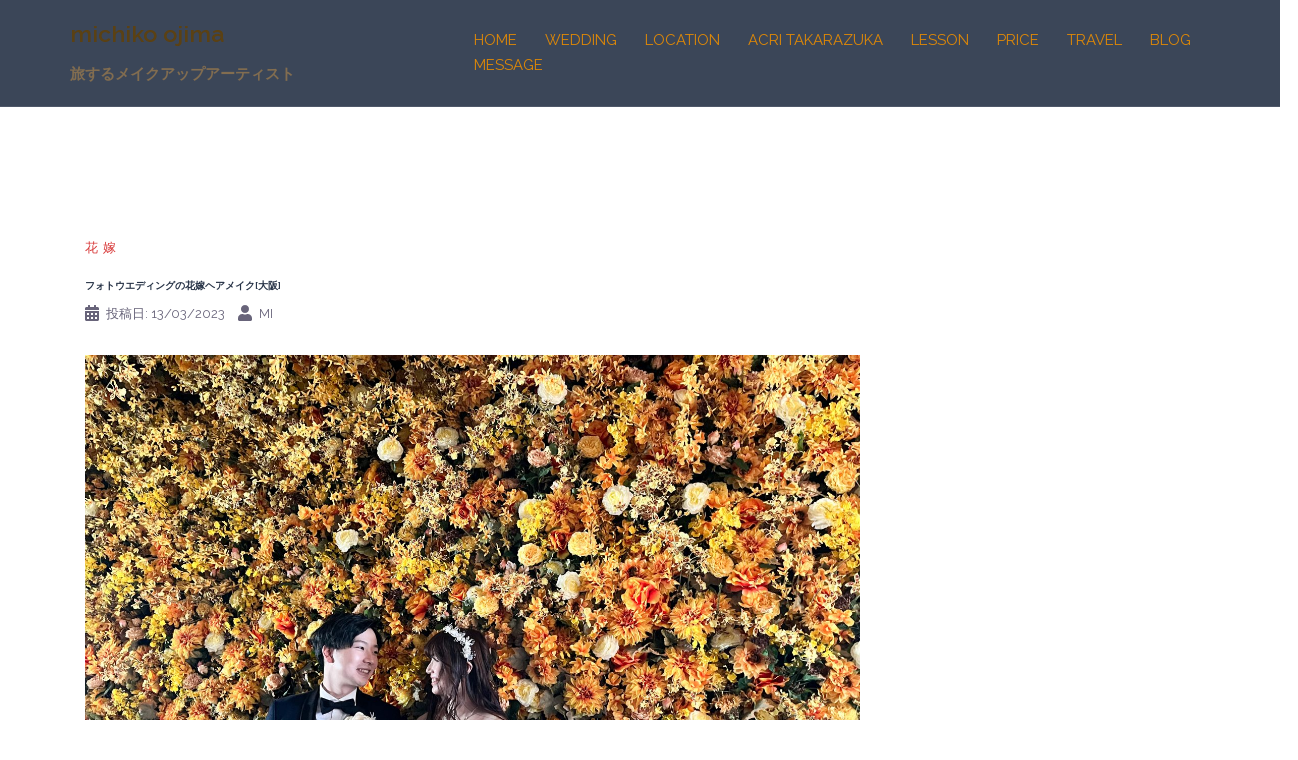

--- FILE ---
content_type: text/html; charset=UTF-8
request_url: https://michikoojima.com/blog/%E8%8A%B1%E5%AB%81/makeup-249/
body_size: 17664
content:
<!DOCTYPE html>
<html dir="ltr" lang="ja" prefix="og: https://ogp.me/ns#">
<head>
<meta charset="UTF-8">
<meta name="viewport" content="width=device-width, initial-scale=1">
<link rel="profile" href="http://gmpg.org/xfn/11">
<link rel="pingback" href="https://michikoojima.com/xmlrpc.php">
	
<title>フォトウエディングの花嫁ヘアメイク[大阪] - michiko ojima</title>

		<!-- All in One SEO 4.9.0 - aioseo.com -->
	<meta name="description" content="フォトウエディングのお2人 ヘアはゆるく巻いたスタイルにカチューシャ、ナチュラルなイメージが似合う花嫁様 メイ" />
	<meta name="robots" content="max-image-preview:large" />
	<meta name="author" content="mi"/>
	<link rel="canonical" href="https://michikoojima.com/blog/%e8%8a%b1%e5%ab%81/makeup-249/" />
	<meta name="generator" content="All in One SEO (AIOSEO) 4.9.0" />
		<meta property="og:locale" content="ja_JP" />
		<meta property="og:site_name" content="michiko ojima - 旅するメイクアップアーティスト" />
		<meta property="og:type" content="article" />
		<meta property="og:title" content="フォトウエディングの花嫁ヘアメイク[大阪] - michiko ojima" />
		<meta property="og:description" content="フォトウエディングのお2人 ヘアはゆるく巻いたスタイルにカチューシャ、ナチュラルなイメージが似合う花嫁様 メイ" />
		<meta property="og:url" content="https://michikoojima.com/blog/%e8%8a%b1%e5%ab%81/makeup-249/" />
		<meta property="article:published_time" content="2023-03-13T13:27:20+00:00" />
		<meta property="article:modified_time" content="2023-03-13T13:27:20+00:00" />
		<meta name="twitter:card" content="summary_large_image" />
		<meta name="twitter:title" content="フォトウエディングの花嫁ヘアメイク[大阪] - michiko ojima" />
		<meta name="twitter:description" content="フォトウエディングのお2人 ヘアはゆるく巻いたスタイルにカチューシャ、ナチュラルなイメージが似合う花嫁様 メイ" />
		<script type="application/ld+json" class="aioseo-schema">
			{"@context":"https:\/\/schema.org","@graph":[{"@type":"BlogPosting","@id":"https:\/\/michikoojima.com\/blog\/%e8%8a%b1%e5%ab%81\/makeup-249\/#blogposting","name":"\u30d5\u30a9\u30c8\u30a6\u30a8\u30c7\u30a3\u30f3\u30b0\u306e\u82b1\u5ac1\u30d8\u30a2\u30e1\u30a4\u30af[\u5927\u962a] - michiko ojima","headline":"\u30d5\u30a9\u30c8\u30a6\u30a8\u30c7\u30a3\u30f3\u30b0\u306e\u82b1\u5ac1\u30d8\u30a2\u30e1\u30a4\u30af[\u5927\u962a]","author":{"@id":"https:\/\/michikoojima.com\/author\/michiko\/#author"},"publisher":{"@id":"https:\/\/michikoojima.com\/#organization"},"image":{"@type":"ImageObject","url":"https:\/\/michikoojima.com\/wp-content\/uploads\/2023\/03\/09AFB9B7-4475-49FC-A02B-9D2C7D805A80-scaled.jpeg","width":2560,"height":1920},"datePublished":"2023-03-13T22:27:20+09:00","dateModified":"2023-03-13T22:27:20+09:00","inLanguage":"ja","mainEntityOfPage":{"@id":"https:\/\/michikoojima.com\/blog\/%e8%8a%b1%e5%ab%81\/makeup-249\/#webpage"},"isPartOf":{"@id":"https:\/\/michikoojima.com\/blog\/%e8%8a%b1%e5%ab%81\/makeup-249\/#webpage"},"articleSection":"\u82b1\u5ac1"},{"@type":"BreadcrumbList","@id":"https:\/\/michikoojima.com\/blog\/%e8%8a%b1%e5%ab%81\/makeup-249\/#breadcrumblist","itemListElement":[{"@type":"ListItem","@id":"https:\/\/michikoojima.com#listItem","position":1,"name":"\u30db\u30fc\u30e0","item":"https:\/\/michikoojima.com","nextItem":{"@type":"ListItem","@id":"https:\/\/michikoojima.com\/category\/blog\/#listItem","name":"BLOG"}},{"@type":"ListItem","@id":"https:\/\/michikoojima.com\/category\/blog\/#listItem","position":2,"name":"BLOG","item":"https:\/\/michikoojima.com\/category\/blog\/","nextItem":{"@type":"ListItem","@id":"https:\/\/michikoojima.com\/category\/blog\/%e8%8a%b1%e5%ab%81\/#listItem","name":"\u82b1\u5ac1"},"previousItem":{"@type":"ListItem","@id":"https:\/\/michikoojima.com#listItem","name":"\u30db\u30fc\u30e0"}},{"@type":"ListItem","@id":"https:\/\/michikoojima.com\/category\/blog\/%e8%8a%b1%e5%ab%81\/#listItem","position":3,"name":"\u82b1\u5ac1","item":"https:\/\/michikoojima.com\/category\/blog\/%e8%8a%b1%e5%ab%81\/","nextItem":{"@type":"ListItem","@id":"https:\/\/michikoojima.com\/blog\/%e8%8a%b1%e5%ab%81\/makeup-249\/#listItem","name":"\u30d5\u30a9\u30c8\u30a6\u30a8\u30c7\u30a3\u30f3\u30b0\u306e\u82b1\u5ac1\u30d8\u30a2\u30e1\u30a4\u30af[\u5927\u962a]"},"previousItem":{"@type":"ListItem","@id":"https:\/\/michikoojima.com\/category\/blog\/#listItem","name":"BLOG"}},{"@type":"ListItem","@id":"https:\/\/michikoojima.com\/blog\/%e8%8a%b1%e5%ab%81\/makeup-249\/#listItem","position":4,"name":"\u30d5\u30a9\u30c8\u30a6\u30a8\u30c7\u30a3\u30f3\u30b0\u306e\u82b1\u5ac1\u30d8\u30a2\u30e1\u30a4\u30af[\u5927\u962a]","previousItem":{"@type":"ListItem","@id":"https:\/\/michikoojima.com\/category\/blog\/%e8%8a%b1%e5%ab%81\/#listItem","name":"\u82b1\u5ac1"}}]},{"@type":"Organization","@id":"https:\/\/michikoojima.com\/#organization","name":"michiko ojima","description":"\u65c5\u3059\u308b\u30e1\u30a4\u30af\u30a2\u30c3\u30d7\u30a2\u30fc\u30c6\u30a3\u30b9\u30c8","url":"https:\/\/michikoojima.com\/"},{"@type":"Person","@id":"https:\/\/michikoojima.com\/author\/michiko\/#author","url":"https:\/\/michikoojima.com\/author\/michiko\/","name":"mi","image":{"@type":"ImageObject","@id":"https:\/\/michikoojima.com\/blog\/%e8%8a%b1%e5%ab%81\/makeup-249\/#authorImage","url":"https:\/\/secure.gravatar.com\/avatar\/219125c91d8e2726d3515543a46b5e9c?s=96&d=mm&r=g","width":96,"height":96,"caption":"mi"}},{"@type":"WebPage","@id":"https:\/\/michikoojima.com\/blog\/%e8%8a%b1%e5%ab%81\/makeup-249\/#webpage","url":"https:\/\/michikoojima.com\/blog\/%e8%8a%b1%e5%ab%81\/makeup-249\/","name":"\u30d5\u30a9\u30c8\u30a6\u30a8\u30c7\u30a3\u30f3\u30b0\u306e\u82b1\u5ac1\u30d8\u30a2\u30e1\u30a4\u30af[\u5927\u962a] - michiko ojima","description":"\u30d5\u30a9\u30c8\u30a6\u30a8\u30c7\u30a3\u30f3\u30b0\u306e\u304a2\u4eba \u30d8\u30a2\u306f\u3086\u308b\u304f\u5dfb\u3044\u305f\u30b9\u30bf\u30a4\u30eb\u306b\u30ab\u30c1\u30e5\u30fc\u30b7\u30e3\u3001\u30ca\u30c1\u30e5\u30e9\u30eb\u306a\u30a4\u30e1\u30fc\u30b8\u304c\u4f3c\u5408\u3046\u82b1\u5ac1\u69d8 \u30e1\u30a4","inLanguage":"ja","isPartOf":{"@id":"https:\/\/michikoojima.com\/#website"},"breadcrumb":{"@id":"https:\/\/michikoojima.com\/blog\/%e8%8a%b1%e5%ab%81\/makeup-249\/#breadcrumblist"},"author":{"@id":"https:\/\/michikoojima.com\/author\/michiko\/#author"},"creator":{"@id":"https:\/\/michikoojima.com\/author\/michiko\/#author"},"image":{"@type":"ImageObject","url":"https:\/\/michikoojima.com\/wp-content\/uploads\/2023\/03\/09AFB9B7-4475-49FC-A02B-9D2C7D805A80-scaled.jpeg","@id":"https:\/\/michikoojima.com\/blog\/%e8%8a%b1%e5%ab%81\/makeup-249\/#mainImage","width":2560,"height":1920},"primaryImageOfPage":{"@id":"https:\/\/michikoojima.com\/blog\/%e8%8a%b1%e5%ab%81\/makeup-249\/#mainImage"},"datePublished":"2023-03-13T22:27:20+09:00","dateModified":"2023-03-13T22:27:20+09:00"},{"@type":"WebSite","@id":"https:\/\/michikoojima.com\/#website","url":"https:\/\/michikoojima.com\/","name":"michiko ojima","description":"\u65c5\u3059\u308b\u30e1\u30a4\u30af\u30a2\u30c3\u30d7\u30a2\u30fc\u30c6\u30a3\u30b9\u30c8","inLanguage":"ja","publisher":{"@id":"https:\/\/michikoojima.com\/#organization"}}]}
		</script>
		<!-- All in One SEO -->

<link rel='dns-prefetch' href='//fonts.googleapis.com' />
<link rel="alternate" type="application/rss+xml" title="michiko ojima &raquo; フィード" href="https://michikoojima.com/feed/" />
<link rel="alternate" type="application/rss+xml" title="michiko ojima &raquo; コメントフィード" href="https://michikoojima.com/comments/feed/" />
<link rel="alternate" type="application/rss+xml" title="michiko ojima &raquo; フォトウエディングの花嫁ヘアメイク[大阪] のコメントのフィード" href="https://michikoojima.com/blog/%e8%8a%b1%e5%ab%81/makeup-249/feed/" />
<script type="text/javascript">
/* <![CDATA[ */
window._wpemojiSettings = {"baseUrl":"https:\/\/s.w.org\/images\/core\/emoji\/15.0.3\/72x72\/","ext":".png","svgUrl":"https:\/\/s.w.org\/images\/core\/emoji\/15.0.3\/svg\/","svgExt":".svg","source":{"concatemoji":"https:\/\/michikoojima.com\/wp-includes\/js\/wp-emoji-release.min.js?ver=6.5.7"}};
/*! This file is auto-generated */
!function(i,n){var o,s,e;function c(e){try{var t={supportTests:e,timestamp:(new Date).valueOf()};sessionStorage.setItem(o,JSON.stringify(t))}catch(e){}}function p(e,t,n){e.clearRect(0,0,e.canvas.width,e.canvas.height),e.fillText(t,0,0);var t=new Uint32Array(e.getImageData(0,0,e.canvas.width,e.canvas.height).data),r=(e.clearRect(0,0,e.canvas.width,e.canvas.height),e.fillText(n,0,0),new Uint32Array(e.getImageData(0,0,e.canvas.width,e.canvas.height).data));return t.every(function(e,t){return e===r[t]})}function u(e,t,n){switch(t){case"flag":return n(e,"\ud83c\udff3\ufe0f\u200d\u26a7\ufe0f","\ud83c\udff3\ufe0f\u200b\u26a7\ufe0f")?!1:!n(e,"\ud83c\uddfa\ud83c\uddf3","\ud83c\uddfa\u200b\ud83c\uddf3")&&!n(e,"\ud83c\udff4\udb40\udc67\udb40\udc62\udb40\udc65\udb40\udc6e\udb40\udc67\udb40\udc7f","\ud83c\udff4\u200b\udb40\udc67\u200b\udb40\udc62\u200b\udb40\udc65\u200b\udb40\udc6e\u200b\udb40\udc67\u200b\udb40\udc7f");case"emoji":return!n(e,"\ud83d\udc26\u200d\u2b1b","\ud83d\udc26\u200b\u2b1b")}return!1}function f(e,t,n){var r="undefined"!=typeof WorkerGlobalScope&&self instanceof WorkerGlobalScope?new OffscreenCanvas(300,150):i.createElement("canvas"),a=r.getContext("2d",{willReadFrequently:!0}),o=(a.textBaseline="top",a.font="600 32px Arial",{});return e.forEach(function(e){o[e]=t(a,e,n)}),o}function t(e){var t=i.createElement("script");t.src=e,t.defer=!0,i.head.appendChild(t)}"undefined"!=typeof Promise&&(o="wpEmojiSettingsSupports",s=["flag","emoji"],n.supports={everything:!0,everythingExceptFlag:!0},e=new Promise(function(e){i.addEventListener("DOMContentLoaded",e,{once:!0})}),new Promise(function(t){var n=function(){try{var e=JSON.parse(sessionStorage.getItem(o));if("object"==typeof e&&"number"==typeof e.timestamp&&(new Date).valueOf()<e.timestamp+604800&&"object"==typeof e.supportTests)return e.supportTests}catch(e){}return null}();if(!n){if("undefined"!=typeof Worker&&"undefined"!=typeof OffscreenCanvas&&"undefined"!=typeof URL&&URL.createObjectURL&&"undefined"!=typeof Blob)try{var e="postMessage("+f.toString()+"("+[JSON.stringify(s),u.toString(),p.toString()].join(",")+"));",r=new Blob([e],{type:"text/javascript"}),a=new Worker(URL.createObjectURL(r),{name:"wpTestEmojiSupports"});return void(a.onmessage=function(e){c(n=e.data),a.terminate(),t(n)})}catch(e){}c(n=f(s,u,p))}t(n)}).then(function(e){for(var t in e)n.supports[t]=e[t],n.supports.everything=n.supports.everything&&n.supports[t],"flag"!==t&&(n.supports.everythingExceptFlag=n.supports.everythingExceptFlag&&n.supports[t]);n.supports.everythingExceptFlag=n.supports.everythingExceptFlag&&!n.supports.flag,n.DOMReady=!1,n.readyCallback=function(){n.DOMReady=!0}}).then(function(){return e}).then(function(){var e;n.supports.everything||(n.readyCallback(),(e=n.source||{}).concatemoji?t(e.concatemoji):e.wpemoji&&e.twemoji&&(t(e.twemoji),t(e.wpemoji)))}))}((window,document),window._wpemojiSettings);
/* ]]> */
</script>
<link rel='stylesheet' id='sb_instagram_styles-css' href='https://michikoojima.com/wp-content/plugins/instagram-feed/css/sb-instagram-2-2.min.css?ver=2.2.1' type='text/css' media='all' />
<link rel='stylesheet' id='sydney-bootstrap-css' href='https://michikoojima.com/wp-content/themes/sydney/css/bootstrap/bootstrap.min.css?ver=1' type='text/css' media='all' />
<style id='wp-emoji-styles-inline-css' type='text/css'>

	img.wp-smiley, img.emoji {
		display: inline !important;
		border: none !important;
		box-shadow: none !important;
		height: 1em !important;
		width: 1em !important;
		margin: 0 0.07em !important;
		vertical-align: -0.1em !important;
		background: none !important;
		padding: 0 !important;
	}
</style>
<link rel='stylesheet' id='wp-block-library-css' href='https://michikoojima.com/wp-includes/css/dist/block-library/style.min.css?ver=6.5.7' type='text/css' media='all' />
<link rel='stylesheet' id='aioseo/css/src/vue/standalone/blocks/table-of-contents/global.scss-css' href='https://michikoojima.com/wp-content/plugins/all-in-one-seo-pack/dist/Lite/assets/css/table-of-contents/global.e90f6d47.css?ver=4.9.0' type='text/css' media='all' />
<style id='classic-theme-styles-inline-css' type='text/css'>
/*! This file is auto-generated */
.wp-block-button__link{color:#fff;background-color:#32373c;border-radius:9999px;box-shadow:none;text-decoration:none;padding:calc(.667em + 2px) calc(1.333em + 2px);font-size:1.125em}.wp-block-file__button{background:#32373c;color:#fff;text-decoration:none}
</style>
<style id='global-styles-inline-css' type='text/css'>
body{--wp--preset--color--black: #000000;--wp--preset--color--cyan-bluish-gray: #abb8c3;--wp--preset--color--white: #ffffff;--wp--preset--color--pale-pink: #f78da7;--wp--preset--color--vivid-red: #cf2e2e;--wp--preset--color--luminous-vivid-orange: #ff6900;--wp--preset--color--luminous-vivid-amber: #fcb900;--wp--preset--color--light-green-cyan: #7bdcb5;--wp--preset--color--vivid-green-cyan: #00d084;--wp--preset--color--pale-cyan-blue: #8ed1fc;--wp--preset--color--vivid-cyan-blue: #0693e3;--wp--preset--color--vivid-purple: #9b51e0;--wp--preset--gradient--vivid-cyan-blue-to-vivid-purple: linear-gradient(135deg,rgba(6,147,227,1) 0%,rgb(155,81,224) 100%);--wp--preset--gradient--light-green-cyan-to-vivid-green-cyan: linear-gradient(135deg,rgb(122,220,180) 0%,rgb(0,208,130) 100%);--wp--preset--gradient--luminous-vivid-amber-to-luminous-vivid-orange: linear-gradient(135deg,rgba(252,185,0,1) 0%,rgba(255,105,0,1) 100%);--wp--preset--gradient--luminous-vivid-orange-to-vivid-red: linear-gradient(135deg,rgba(255,105,0,1) 0%,rgb(207,46,46) 100%);--wp--preset--gradient--very-light-gray-to-cyan-bluish-gray: linear-gradient(135deg,rgb(238,238,238) 0%,rgb(169,184,195) 100%);--wp--preset--gradient--cool-to-warm-spectrum: linear-gradient(135deg,rgb(74,234,220) 0%,rgb(151,120,209) 20%,rgb(207,42,186) 40%,rgb(238,44,130) 60%,rgb(251,105,98) 80%,rgb(254,248,76) 100%);--wp--preset--gradient--blush-light-purple: linear-gradient(135deg,rgb(255,206,236) 0%,rgb(152,150,240) 100%);--wp--preset--gradient--blush-bordeaux: linear-gradient(135deg,rgb(254,205,165) 0%,rgb(254,45,45) 50%,rgb(107,0,62) 100%);--wp--preset--gradient--luminous-dusk: linear-gradient(135deg,rgb(255,203,112) 0%,rgb(199,81,192) 50%,rgb(65,88,208) 100%);--wp--preset--gradient--pale-ocean: linear-gradient(135deg,rgb(255,245,203) 0%,rgb(182,227,212) 50%,rgb(51,167,181) 100%);--wp--preset--gradient--electric-grass: linear-gradient(135deg,rgb(202,248,128) 0%,rgb(113,206,126) 100%);--wp--preset--gradient--midnight: linear-gradient(135deg,rgb(2,3,129) 0%,rgb(40,116,252) 100%);--wp--preset--font-size--small: 13px;--wp--preset--font-size--medium: 20px;--wp--preset--font-size--large: 36px;--wp--preset--font-size--x-large: 42px;--wp--preset--spacing--20: 0.44rem;--wp--preset--spacing--30: 0.67rem;--wp--preset--spacing--40: 1rem;--wp--preset--spacing--50: 1.5rem;--wp--preset--spacing--60: 2.25rem;--wp--preset--spacing--70: 3.38rem;--wp--preset--spacing--80: 5.06rem;--wp--preset--shadow--natural: 6px 6px 9px rgba(0, 0, 0, 0.2);--wp--preset--shadow--deep: 12px 12px 50px rgba(0, 0, 0, 0.4);--wp--preset--shadow--sharp: 6px 6px 0px rgba(0, 0, 0, 0.2);--wp--preset--shadow--outlined: 6px 6px 0px -3px rgba(255, 255, 255, 1), 6px 6px rgba(0, 0, 0, 1);--wp--preset--shadow--crisp: 6px 6px 0px rgba(0, 0, 0, 1);}:where(.is-layout-flex){gap: 0.5em;}:where(.is-layout-grid){gap: 0.5em;}body .is-layout-flex{display: flex;}body .is-layout-flex{flex-wrap: wrap;align-items: center;}body .is-layout-flex > *{margin: 0;}body .is-layout-grid{display: grid;}body .is-layout-grid > *{margin: 0;}:where(.wp-block-columns.is-layout-flex){gap: 2em;}:where(.wp-block-columns.is-layout-grid){gap: 2em;}:where(.wp-block-post-template.is-layout-flex){gap: 1.25em;}:where(.wp-block-post-template.is-layout-grid){gap: 1.25em;}.has-black-color{color: var(--wp--preset--color--black) !important;}.has-cyan-bluish-gray-color{color: var(--wp--preset--color--cyan-bluish-gray) !important;}.has-white-color{color: var(--wp--preset--color--white) !important;}.has-pale-pink-color{color: var(--wp--preset--color--pale-pink) !important;}.has-vivid-red-color{color: var(--wp--preset--color--vivid-red) !important;}.has-luminous-vivid-orange-color{color: var(--wp--preset--color--luminous-vivid-orange) !important;}.has-luminous-vivid-amber-color{color: var(--wp--preset--color--luminous-vivid-amber) !important;}.has-light-green-cyan-color{color: var(--wp--preset--color--light-green-cyan) !important;}.has-vivid-green-cyan-color{color: var(--wp--preset--color--vivid-green-cyan) !important;}.has-pale-cyan-blue-color{color: var(--wp--preset--color--pale-cyan-blue) !important;}.has-vivid-cyan-blue-color{color: var(--wp--preset--color--vivid-cyan-blue) !important;}.has-vivid-purple-color{color: var(--wp--preset--color--vivid-purple) !important;}.has-black-background-color{background-color: var(--wp--preset--color--black) !important;}.has-cyan-bluish-gray-background-color{background-color: var(--wp--preset--color--cyan-bluish-gray) !important;}.has-white-background-color{background-color: var(--wp--preset--color--white) !important;}.has-pale-pink-background-color{background-color: var(--wp--preset--color--pale-pink) !important;}.has-vivid-red-background-color{background-color: var(--wp--preset--color--vivid-red) !important;}.has-luminous-vivid-orange-background-color{background-color: var(--wp--preset--color--luminous-vivid-orange) !important;}.has-luminous-vivid-amber-background-color{background-color: var(--wp--preset--color--luminous-vivid-amber) !important;}.has-light-green-cyan-background-color{background-color: var(--wp--preset--color--light-green-cyan) !important;}.has-vivid-green-cyan-background-color{background-color: var(--wp--preset--color--vivid-green-cyan) !important;}.has-pale-cyan-blue-background-color{background-color: var(--wp--preset--color--pale-cyan-blue) !important;}.has-vivid-cyan-blue-background-color{background-color: var(--wp--preset--color--vivid-cyan-blue) !important;}.has-vivid-purple-background-color{background-color: var(--wp--preset--color--vivid-purple) !important;}.has-black-border-color{border-color: var(--wp--preset--color--black) !important;}.has-cyan-bluish-gray-border-color{border-color: var(--wp--preset--color--cyan-bluish-gray) !important;}.has-white-border-color{border-color: var(--wp--preset--color--white) !important;}.has-pale-pink-border-color{border-color: var(--wp--preset--color--pale-pink) !important;}.has-vivid-red-border-color{border-color: var(--wp--preset--color--vivid-red) !important;}.has-luminous-vivid-orange-border-color{border-color: var(--wp--preset--color--luminous-vivid-orange) !important;}.has-luminous-vivid-amber-border-color{border-color: var(--wp--preset--color--luminous-vivid-amber) !important;}.has-light-green-cyan-border-color{border-color: var(--wp--preset--color--light-green-cyan) !important;}.has-vivid-green-cyan-border-color{border-color: var(--wp--preset--color--vivid-green-cyan) !important;}.has-pale-cyan-blue-border-color{border-color: var(--wp--preset--color--pale-cyan-blue) !important;}.has-vivid-cyan-blue-border-color{border-color: var(--wp--preset--color--vivid-cyan-blue) !important;}.has-vivid-purple-border-color{border-color: var(--wp--preset--color--vivid-purple) !important;}.has-vivid-cyan-blue-to-vivid-purple-gradient-background{background: var(--wp--preset--gradient--vivid-cyan-blue-to-vivid-purple) !important;}.has-light-green-cyan-to-vivid-green-cyan-gradient-background{background: var(--wp--preset--gradient--light-green-cyan-to-vivid-green-cyan) !important;}.has-luminous-vivid-amber-to-luminous-vivid-orange-gradient-background{background: var(--wp--preset--gradient--luminous-vivid-amber-to-luminous-vivid-orange) !important;}.has-luminous-vivid-orange-to-vivid-red-gradient-background{background: var(--wp--preset--gradient--luminous-vivid-orange-to-vivid-red) !important;}.has-very-light-gray-to-cyan-bluish-gray-gradient-background{background: var(--wp--preset--gradient--very-light-gray-to-cyan-bluish-gray) !important;}.has-cool-to-warm-spectrum-gradient-background{background: var(--wp--preset--gradient--cool-to-warm-spectrum) !important;}.has-blush-light-purple-gradient-background{background: var(--wp--preset--gradient--blush-light-purple) !important;}.has-blush-bordeaux-gradient-background{background: var(--wp--preset--gradient--blush-bordeaux) !important;}.has-luminous-dusk-gradient-background{background: var(--wp--preset--gradient--luminous-dusk) !important;}.has-pale-ocean-gradient-background{background: var(--wp--preset--gradient--pale-ocean) !important;}.has-electric-grass-gradient-background{background: var(--wp--preset--gradient--electric-grass) !important;}.has-midnight-gradient-background{background: var(--wp--preset--gradient--midnight) !important;}.has-small-font-size{font-size: var(--wp--preset--font-size--small) !important;}.has-medium-font-size{font-size: var(--wp--preset--font-size--medium) !important;}.has-large-font-size{font-size: var(--wp--preset--font-size--large) !important;}.has-x-large-font-size{font-size: var(--wp--preset--font-size--x-large) !important;}
.wp-block-navigation a:where(:not(.wp-element-button)){color: inherit;}
:where(.wp-block-post-template.is-layout-flex){gap: 1.25em;}:where(.wp-block-post-template.is-layout-grid){gap: 1.25em;}
:where(.wp-block-columns.is-layout-flex){gap: 2em;}:where(.wp-block-columns.is-layout-grid){gap: 2em;}
.wp-block-pullquote{font-size: 1.5em;line-height: 1.6;}
</style>
<link rel='stylesheet' id='contact-form-7-css' href='https://michikoojima.com/wp-content/plugins/contact-form-7/includes/css/styles.css?ver=5.9.8' type='text/css' media='all' />
<link rel='stylesheet' id='sow-carousel-basic-css' href='https://michikoojima.com/wp-content/plugins/so-widgets-bundle/widgets/post-carousel/css/style.css?ver=1.16.0' type='text/css' media='all' />
<link rel='stylesheet' id='sow-post-carousel-default-971e41e9e54d-css' href='https://michikoojima.com/wp-content/uploads/siteorigin-widgets/sow-post-carousel-default-971e41e9e54d.css?ver=6.5.7' type='text/css' media='all' />
<link rel='stylesheet' id='sydney-google-fonts-css' href='https://fonts.googleapis.com/css?family=Raleway%3A400%2C600&#038;subset=latin&#038;display=swap' type='text/css' media='all' />
<link rel='stylesheet' id='sydney-style-css' href='https://michikoojima.com/wp-content/themes/sydney/style.css?ver=20200129' type='text/css' media='all' />
<style id='sydney-style-inline-css' type='text/css'>
.site-header { background-color:rgba(38,50,70,0.9);}
body, #mainnav ul ul a { font-family:Raleway;}
h1, h2, h3, h4, h5, h6, #mainnav ul li a, .portfolio-info, .roll-testimonials .name, .roll-team .team-content .name, .roll-team .team-item .team-pop .name, .roll-tabs .menu-tab li a, .roll-testimonials .name, .roll-project .project-filter li a, .roll-button, .roll-counter .name-count, .roll-counter .numb-count button, input[type="button"], input[type="reset"], input[type="submit"] { font-family:Raleway;}
.site-title { font-size:23px; }
.site-description { font-size:15px; }
#mainnav ul li a { font-size:15px; }
h1 { font-size:44px; }
h2 { font-size:22px; }
h3 { font-size:16px; }
h4 { font-size:14px; }
h5 { font-size:10px; }
h6 { font-size:18px; }
body { font-size:15px; }
.single .hentry .title-post { font-size:10px; }
.header-image { background-size:cover;}
.header-image { height:300px; }
.read-more-gt,.widget-area .widget_fp_social a,#mainnav ul li a:hover, .sydney_contact_info_widget span, .roll-team .team-content .name,.roll-team .team-item .team-pop .team-social li:hover a,.roll-infomation li.address:before,.roll-infomation li.phone:before,.roll-infomation li.email:before,.roll-testimonials .name,.roll-button.border,.roll-button:hover,.roll-icon-list .icon i,.roll-icon-list .content h3 a:hover,.roll-icon-box.white .content h3 a,.roll-icon-box .icon i,.roll-icon-box .content h3 a:hover,.switcher-container .switcher-icon a:focus,.go-top:hover,.hentry .meta-post a:hover,#mainnav > ul > li > a.active, #mainnav > ul > li > a:hover, button:hover, input[type="button"]:hover, input[type="reset"]:hover, input[type="submit"]:hover, .text-color, .social-menu-widget a, .social-menu-widget a:hover, .archive .team-social li a, a, h1 a, h2 a, h3 a, h4 a, h5 a, h6 a,.classic-alt .meta-post a,.single .hentry .meta-post a, .content-area.modern .hentry .meta-post span:before, .content-area.modern .post-cat { color:#d83a3a}
.reply,.woocommerce div.product .woocommerce-tabs ul.tabs li.active,.woocommerce #respond input#submit,.woocommerce a.button,.woocommerce button.button,.woocommerce input.button,.project-filter li a.active, .project-filter li a:hover,.preloader .pre-bounce1, .preloader .pre-bounce2,.roll-team .team-item .team-pop,.roll-progress .progress-animate,.roll-socials li a:hover,.roll-project .project-item .project-pop,.roll-project .project-filter li.active,.roll-project .project-filter li:hover,.roll-button.light:hover,.roll-button.border:hover,.roll-button,.roll-icon-box.white .icon,.owl-theme .owl-controls .owl-page.active span,.owl-theme .owl-controls.clickable .owl-page:hover span,.go-top,.bottom .socials li:hover a,.sidebar .widget:before,.blog-pagination ul li.active,.blog-pagination ul li:hover a,.content-area .hentry:after,.text-slider .maintitle:after,.error-wrap #search-submit:hover,#mainnav .sub-menu li:hover > a,#mainnav ul li ul:after, button, input[type="button"], input[type="reset"], input[type="submit"], .panel-grid-cell .widget-title:after { background-color:#d83a3a}
.roll-socials li a:hover,.roll-socials li a,.roll-button.light:hover,.roll-button.border,.roll-button,.roll-icon-list .icon,.roll-icon-box .icon,.owl-theme .owl-controls .owl-page span,.comment .comment-detail,.widget-tags .tag-list a:hover,.blog-pagination ul li,.hentry blockquote,.error-wrap #search-submit:hover,textarea:focus,input[type="text"]:focus,input[type="password"]:focus,input[type="datetime"]:focus,input[type="datetime-local"]:focus,input[type="date"]:focus,input[type="month"]:focus,input[type="time"]:focus,input[type="week"]:focus,input[type="number"]:focus,input[type="email"]:focus,input[type="url"]:focus,input[type="search"]:focus,input[type="tel"]:focus,input[type="color"]:focus, button, input[type="button"], input[type="reset"], input[type="submit"], .archive .team-social li a { border-color:#d83a3a}
.go-top:hover svg,.sydney_contact_info_widget span { fill:#d83a3a;}
.site-header.float-header { background-color:rgba(38,50,70,0.9);}
@media only screen and (max-width: 1024px) { .site-header { background-color:#263246;}}
.site-title a, .site-title a:hover { color:#5b4113}
.site-description { color:#826d50}
#mainnav ul li a, #mainnav ul li::before { color:#dd8808}
#mainnav .sub-menu li a { color:#ff7070}
#mainnav .sub-menu li a { background:#263246}
.text-slider .maintitle, .text-slider .subtitle { color:#ffffff}
body { color:#868990}
#secondary { background-color:#dd8500}
#secondary, #secondary a { color:#dd8c11}
.footer-widgets { background-color:#263246}
#sidebar-footer,#sidebar-footer a,.footer-widgets .widget-title { color:#868990}
.btn-menu .sydney-svg-icon { fill:#dd0404}
#mainnav ul li a:hover { color:#ffffff}
.site-footer { background-color:#1d2738}
.site-footer,.site-footer a { color:#868990}
.overlay { background-color:#4c4c4c}
.page-wrap { padding-top:100px;}
.page-wrap { padding-bottom:100px;}
@media only screen and (max-width: 1025px) {		
			.mobile-slide {
				display: block;
			}
			.slide-item {
				background-image: none !important;
			}
			.header-slider {
			}
			.slide-item {
				height: auto !important;
			}
			.slide-inner {
				min-height: initial;
			} 
		}
@media only screen and (max-width: 780px) { 
    	h1 { font-size: 32px;}
		h2 { font-size: 28px;}
		h3 { font-size: 22px;}
		h4 { font-size: 18px;}
		h5 { font-size: 16px;}
		h6 { font-size: 14px;}
    }

</style>
<!--[if lte IE 9]>
<link rel='stylesheet' id='sydney-ie9-css' href='https://michikoojima.com/wp-content/themes/sydney/css/ie9.css?ver=6.5.7' type='text/css' media='all' />
<![endif]-->
<link rel='stylesheet' id='sydney-font-awesome-css' href='https://michikoojima.com/wp-content/themes/sydney/fonts/font-awesome.min.css?ver=6.5.7' type='text/css' media='all' />
<link rel='stylesheet' id='fancybox-css' href='https://michikoojima.com/wp-content/plugins/easy-fancybox/css/jquery.fancybox.min.css?ver=1.3.24' type='text/css' media='screen' />
<script type="text/javascript" src="https://michikoojima.com/wp-includes/js/jquery/jquery.min.js?ver=3.7.1" id="jquery-core-js"></script>
<script type="text/javascript" src="https://michikoojima.com/wp-includes/js/jquery/jquery-migrate.min.js?ver=3.4.1" id="jquery-migrate-js"></script>
<script type="text/javascript" src="https://michikoojima.com/wp-content/plugins/so-widgets-bundle/js/jquery.touchSwipe.min.js?ver=1.6.6" id="touch-swipe-js"></script>
<link rel="https://api.w.org/" href="https://michikoojima.com/wp-json/" /><link rel="alternate" type="application/json" href="https://michikoojima.com/wp-json/wp/v2/posts/5107" /><link rel="EditURI" type="application/rsd+xml" title="RSD" href="https://michikoojima.com/xmlrpc.php?rsd" />
<meta name="generator" content="WordPress 6.5.7" />
<link rel='shortlink' href='https://michikoojima.com/?p=5107' />
<link rel="alternate" type="application/json+oembed" href="https://michikoojima.com/wp-json/oembed/1.0/embed?url=https%3A%2F%2Fmichikoojima.com%2Fblog%2F%25e8%258a%25b1%25e5%25ab%2581%2Fmakeup-249%2F" />
<link rel="alternate" type="text/xml+oembed" href="https://michikoojima.com/wp-json/oembed/1.0/embed?url=https%3A%2F%2Fmichikoojima.com%2Fblog%2F%25e8%258a%25b1%25e5%25ab%2581%2Fmakeup-249%2F&#038;format=xml" />
			<style>
				.sydney-svg-icon {
					display: inline-block;
					width: 16px;
					height: 16px;
					vertical-align: middle;
					line-height: 1;
				}
				.team-item .team-social li .sydney-svg-icon {
					width: 14px;
				}
				.roll-team:not(.style1) .team-item .team-social li .sydney-svg-icon {
					fill: #fff;
				}
				.team-item .team-social li:hover .sydney-svg-icon {
					fill: #000;
				}
				.team_hover_edits .team-social li a .sydney-svg-icon {
					fill: #000;
				}
				.team_hover_edits .team-social li:hover a .sydney-svg-icon {
					fill: #fff;
				}	
				.single-sydney-projects .entry-thumb {
					text-align: left;
				}	

			</style>
		<style type="text/css">.broken_link, a.broken_link {
	text-decoration: line-through;
}</style>		<style type="text/css" id="wp-custom-css">
			h1, h2, h3, h4, h5, h6 {
color: #263246;
}

/* Header edits */
#mainnav .current-menu-item {
	border-bottom: 2px solid #D83A3A;
}

#mainnav li {
padding: 0 2px;
margin: 0 12px;
}

.site-header {
border-bottom: 1px solid rgba(255,255,255,0.1);
}

/* Skills edits */

.skills_percentage_fix .elementor-progress-wrapper {
	overflow: visible !important;
}

.skills_percentage_fix .elementor-progress-percentage {
	margin-top: -20px;
	padding-right: 0;
}

/* Icons edits */

.center_icons_fix .elementor-icon-box-wrapper {
align-items: center !important;
}

.center_icons_fix .elementor-icon-box-title {
	line-height: 60px;
margin-bottom: 15px !important;
}

/* Our work edits */

.our_work li a {
	color: #263246;
padding: 0 2px;
margin: 0 8px;
}

.our_work li a:hover, .our_work .active {
	color: #263246;
		border-bottom: 2px solid #D83A3A;
}

.our_work li a {
		border-bottom: 2px solid transparent;
}

.our_work li a.active {
		color: #263246;
}

.our_work li {
	background-color: transparent;
}

.our_work .roll-project.fullwidth .project-item {
width: 30%;
margin: 15px;
}

.our_work .project-title span {
position: absolute;
bottom: 0;
background-color: #fff;
width: 89%;
padding: 18px 25px;
text-align: left;
margin: 0 0 20px 20px;
}

.our_work .project-pop {
	background-color: transparent !important;
}

/* Testimonials */
.test_add_quote .fa {
display: block;
text-align: center;
font-size: 4em;
color: rgba(255,255,255,0.3) !important;
	margin-bottom: 30px;
}

.test_add_quote .avatar {
width: 80px;
border: 5px solid rgba(255,255,255,0.7);
}

.test_add_quote .testimonial-position:before {
	content: '-';
	margin: 0 5px;
}

.test_add_quote .testimonial-position {
	display: inline-block !important;
text-align: left;
	width: 51%;
}

.test_add_quote .testimonial-name {
text-align: right;
float: left;
width: 49%;
}

.test_add_quote .owl-theme .owl-controls .owl-page span {
background-color: rgba(255,255,255,0.3);
	border-color: transparent;
}

.test_add_quote .owl-theme .owl-controls .owl-page.active span {
background-color: #fff;
width: 40px;
	border-radius: 4px;
}

/* Team edits */
.team_hover_edits .team-pop .name, .team_hover_edits .team-pop .pos {
	display: none;
}

.team_hover_edits .team-pop .name, .team_hover_edits .team-pop .team-info {
top: 80% !important;
}

.team_hover_edits .team-pop .name, .team_hover_edits .team-pop {
	background-color: transparent !important;
}

.team_hover_edits .team-social li a {
color: #000;
margin-left: 10px;
height: 40px;
width: 40px;
border: none;
background-color: #fff;
border-radius: 0;
	line-height: 42px;
}

.team_hover_edits .team-pop .team-social li:hover a {
	color: #fff !important;
background-color: #D83A3A;
}

.team_hover_edits .avatar {
	box-shadow: 0px 11px 40px 0px rgba(79,118,157,0.1);
}

.team_hover_edits .team-item {
	padding: 0 25px 0 0 !important;
}

/* latest_news */
.latest_news .roll-button {	border: none !important;
	border-color: transparent !important;
}

/* footer */
.footer-widgets {
padding: 72px 0 62px;
}

#sidebar-footer {
	font-size: 14px;
}

#media_image-3 {
	margin-bottom: 47px;
}

#text-3 {
	font-size: 14px;
	padding: 0;
}

#sidebar-footer .col-md-3:first-child {
width: 338px;
padding: 0;
margin-right: 90px;
}

#sidebar-footer .col-md-3 {
	width: 18%;
}

#sidebar-footer .widget-title {
color: #fff;
text-transform: none;
font-size: 20px;
margin: 0 0 17px 0;
}

#sidebar-footer .widget-title:after {
content: '';
display: block;
width: 50px;
height: 3px;
background-color: #D83A3A;
margin-top: 17px;
}

#sidebar-footer .col-md-3:last-child {
width: 300px;
}

/* Blog edits */
#secondary #recent-posts-2 ul li {
	padding: 20px 0;
border-bottom: 1px solid rgba(0,0,0,0.1);
}

#secondary #recent-posts-2 ul li:last-child {
border-bottom: none;
}

#secondary #recent-posts-2 ul li a {
	font-size: 16px;
line-height: 24px;
color: #263246;
display: block;
margin-bottom: 10px;
}

#secondary #recent-posts-2 ul li span {
color: #868990;
font-size: 13px;
}

#secondary #categories-2 ul li, #secondary #archives-2 ul li {
	padding: 0;
font-size: 16px;
line-height: 40px;
color: #868990;
font-weight: bold;
}

#secondary .tagcloud a {
	font-size: 13px !important;
background-color: #F2F2F2;
padding: 7px 16px;
margin: 2px;
	display: inline-block;
	word-break: keep-all;
}

input[type="text"], input[type="email"] {
color: #868990;
background-color: #fff;
border: 1px solid rgba(0,0,0,0.1);
height: 42px;
padding: 13px 20px;
}

input[type="submit"] {
	width: 100%;
}

/* Contact Us*/

#contact_us_form input::placeholder, textarea::placeholder {
	color: #263246;
}

#contact_three_fields {
background-color: #FAFAFA;
border: 1px solid #e5e5e5;
height: 50px;
padding: 15px 27px;
		margin: 0 0 30px 0;
	width: 31.5%;
}

span.YourEmail > input {
	margin: 0 31px 30px 31px !important;
}

#contact_message {
	color: #263246;
background-color: #FAFAFA;
border: 1px solid #e5e5e5;
padding: 15px 27px;
margin: 0 0 30px 0;
	width: 100%;
}

#contact_submit {
	width: auto;
	padding: 15px 33px;
	font-size: 14px;
}

#contact_us_form {
	text-align: center;
}

/* Mobile edits */

@media (max-width: 768px) {
	.our_work .roll-project.fullwidth .project-item {		
		width: 45.5%;
}
	
#sidebar-footer .col-md-3:first-child {
width: 45%;
margin-right: 70px;
float: left;
}
	
#sidebar-footer .col-md-3 {
width: 45%;
float: left;
}
	
	#contact_three_fields, #contact_message {
margin: 0 30px 30px;
		width: 90%;
}
}

@media (max-width: 479px) {
.our_work .roll-project.fullwidth .project-item {		
		width: 93% !important;
}
	
.team_hover_edits .team-item {
padding: 0 !important;
}
	
#sidebar-footer .col-md-3:first-child {
width: 100%;
margin-right: 0;
}
	
#sidebar-footer .col-md-3 {
width: 100%;
}
	
#sidebar-footer .col-md-3:last-child {
width: 100%;
}
	
	#contact_three_fields, #contact_message {
		width: 85%;
}
	
.contact_iconed_list .elementor-icon-box-icon {
float: left;
margin-right: 15px !important;
}
}		</style>
		</head>

<body class="post-template-default single single-post postid-5107 single-format-standard">

	<div class="preloader">
	    <div class="spinner">
	        <div class="pre-bounce1"></div>
	        <div class="pre-bounce2"></div>
	    </div>
	</div>
	
<div id="page" class="hfeed site">
	<a class="skip-link screen-reader-text" href="#content">コンテンツへスキップ</a>

		
	<div class="header-clone"></div>

	
	<header id="masthead" class="site-header" role="banner">
		<div class="header-wrap">
            <div class="container">
                <div class="row">
				<div class="col-md-4 col-sm-8 col-xs-12">
		        					<h1 class="site-title"><a href="https://michikoojima.com/" rel="home">michiko ojima</a></h1>
					<h2 class="site-description">旅するメイクアップアーティスト</h2>	        
		        				</div>
				<div class="col-md-8 col-sm-4 col-xs-12">
					<div class="btn-menu"><i class="sydney-svg-icon"><svg xmlns="http://www.w3.org/2000/svg" viewBox="0 0 448 512"><path d="M16 132h416c8.837 0 16-7.163 16-16V76c0-8.837-7.163-16-16-16H16C7.163 60 0 67.163 0 76v40c0 8.837 7.163 16 16 16zm0 160h416c8.837 0 16-7.163 16-16v-40c0-8.837-7.163-16-16-16H16c-8.837 0-16 7.163-16 16v40c0 8.837 7.163 16 16 16zm0 160h416c8.837 0 16-7.163 16-16v-40c0-8.837-7.163-16-16-16H16c-8.837 0-16 7.163-16 16v40c0 8.837 7.163 16 16 16z" /></svg></i></div>
					<nav id="mainnav" class="mainnav" role="navigation">
						<div class="menu-main-container"><ul id="menu-main" class="menu"><li id="menu-item-1328" class="menu-item menu-item-type-post_type menu-item-object-page menu-item-home menu-item-has-children menu-item-1328"><a href="https://michikoojima.com/">HOME</a>
<ul class="sub-menu">
	<li id="menu-item-1232" class="menu-item menu-item-type-post_type menu-item-object-page menu-item-1232"><a href="https://michikoojima.com/about/">ABOUT</a></li>
</ul>
</li>
<li id="menu-item-1254" class="menu-item menu-item-type-post_type menu-item-object-page menu-item-has-children menu-item-1254"><a href="https://michikoojima.com/for-wedding/">WEDDING</a>
<ul class="sub-menu">
	<li id="menu-item-1224" class="menu-item menu-item-type-post_type menu-item-object-page menu-item-1224"><a href="https://michikoojima.com/location/">LOCATION for wedding</a></li>
</ul>
</li>
<li id="menu-item-1433" class="menu-item menu-item-type-post_type menu-item-object-page menu-item-has-children menu-item-1433"><a href="https://michikoojima.com/location-2/">LOCATION</a>
<ul class="sub-menu">
	<li id="menu-item-1568" class="menu-item menu-item-type-post_type menu-item-object-page menu-item-1568"><a href="https://michikoojima.com/location-3/">TAKARAZUKA</a></li>
</ul>
</li>
<li id="menu-item-3350" class="menu-item menu-item-type-post_type menu-item-object-page menu-item-3350"><a href="https://michikoojima.com/acri-takarazuka/">ACRI TAKARAZUKA</a></li>
<li id="menu-item-2800" class="menu-item menu-item-type-post_type menu-item-object-page menu-item-2800"><a href="https://michikoojima.com/lesson/">LESSON</a></li>
<li id="menu-item-1225" class="menu-item menu-item-type-post_type menu-item-object-page menu-item-1225"><a href="https://michikoojima.com/price/">PRICE</a></li>
<li id="menu-item-1389" class="menu-item menu-item-type-taxonomy menu-item-object-category menu-item-has-children menu-item-1389"><a href="https://michikoojima.com/category/travel/">TRAVEL</a>
<ul class="sub-menu">
	<li id="menu-item-1390" class="menu-item menu-item-type-taxonomy menu-item-object-category menu-item-1390"><a href="https://michikoojima.com/category/travel/croatia/">クロアチア</a></li>
	<li id="menu-item-1402" class="menu-item menu-item-type-taxonomy menu-item-object-category menu-item-1402"><a href="https://michikoojima.com/category/travel/singapore/">シンガポール</a></li>
</ul>
</li>
<li id="menu-item-1447" class="menu-item menu-item-type-post_type menu-item-object-page menu-item-has-children menu-item-1447"><a href="https://michikoojima.com/blog-2/">BLOG</a>
<ul class="sub-menu">
	<li id="menu-item-1532" class="menu-item menu-item-type-taxonomy menu-item-object-category current-post-ancestor current-menu-parent current-post-parent menu-item-1532"><a href="https://michikoojima.com/category/blog/%e8%8a%b1%e5%ab%81/">花嫁</a></li>
	<li id="menu-item-1491" class="menu-item menu-item-type-taxonomy menu-item-object-category menu-item-1491"><a href="https://michikoojima.com/category/blog/makeup/">着付け・ヘアメイク</a></li>
	<li id="menu-item-3354" class="menu-item menu-item-type-taxonomy menu-item-object-category menu-item-3354"><a href="https://michikoojima.com/category/blog/acri-takarazuka/">婚活</a></li>
</ul>
</li>
<li id="menu-item-1170" class="menu-item menu-item-type-post_type menu-item-object-page menu-item-1170"><a href="https://michikoojima.com/message/">MESSAGE</a></li>
</ul></div>					</nav><!-- #site-navigation -->
				</div>
				</div>
			</div>
		</div>
	</header><!-- #masthead -->

	
	<div class="sydney-hero-area">
				<div class="header-image">
			<div class="overlay"></div>			<img class="header-inner" src="" width="1920" alt="michiko ojima" title="michiko ojima">
		</div>
		
			</div>

	
	<div id="content" class="page-wrap">
		<div class="container content-wrapper">
			<div class="row">	
	
	
	<div id="primary" class="content-area col-md-9 ">

		
		<main id="main" class="post-wrap" role="main">

		
			
<article id="post-5107" class="post-5107 post type-post status-publish format-standard has-post-thumbnail hentry category-29">
	
	
	<header class="entry-header">
		
		<div class="meta-post">
			<a href="https://michikoojima.com/category/blog/%e8%8a%b1%e5%ab%81/" title="花嫁" class="post-cat">花嫁</a>		</div>

		<h1 class="title-post entry-title">フォトウエディングの花嫁ヘアメイク[大阪]</h1>
				<div class="single-meta">
			<span class="posted-on"><i class="sydney-svg-icon"><svg xmlns="http://www.w3.org/2000/svg" viewBox="0 0 448 512"><path d="M0 464c0 26.5 21.5 48 48 48h352c26.5 0 48-21.5 48-48V192H0v272zm320-196c0-6.6 5.4-12 12-12h40c6.6 0 12 5.4 12 12v40c0 6.6-5.4 12-12 12h-40c-6.6 0-12-5.4-12-12v-40zm0 128c0-6.6 5.4-12 12-12h40c6.6 0 12 5.4 12 12v40c0 6.6-5.4 12-12 12h-40c-6.6 0-12-5.4-12-12v-40zM192 268c0-6.6 5.4-12 12-12h40c6.6 0 12 5.4 12 12v40c0 6.6-5.4 12-12 12h-40c-6.6 0-12-5.4-12-12v-40zm0 128c0-6.6 5.4-12 12-12h40c6.6 0 12 5.4 12 12v40c0 6.6-5.4 12-12 12h-40c-6.6 0-12-5.4-12-12v-40zM64 268c0-6.6 5.4-12 12-12h40c6.6 0 12 5.4 12 12v40c0 6.6-5.4 12-12 12H76c-6.6 0-12-5.4-12-12v-40zm0 128c0-6.6 5.4-12 12-12h40c6.6 0 12 5.4 12 12v40c0 6.6-5.4 12-12 12H76c-6.6 0-12-5.4-12-12v-40zM400 64h-48V16c0-8.8-7.2-16-16-16h-32c-8.8 0-16 7.2-16 16v48H160V16c0-8.8-7.2-16-16-16h-32c-8.8 0-16 7.2-16 16v48H48C21.5 64 0 85.5 0 112v48h448v-48c0-26.5-21.5-48-48-48z" /></svg></i>投稿日: <a href="https://michikoojima.com/blog/%e8%8a%b1%e5%ab%81/makeup-249/" rel="bookmark"><time class="entry-date published updated" datetime="2023-03-13T22:27:20+09:00">13/03/2023</time></a></span><span class="byline"> <i class="sydney-svg-icon"><svg xmlns="http://www.w3.org/2000/svg" viewBox="0 0 448 512"><path d="M224 256c70.7 0 128-57.3 128-128S294.7 0 224 0 96 57.3 96 128s57.3 128 128 128zm89.6 32h-16.7c-22.2 10.2-46.9 16-72.9 16s-50.6-5.8-72.9-16h-16.7C60.2 288 0 348.2 0 422.4V464c0 26.5 21.5 48 48 48h352c26.5 0 48-21.5 48-48v-41.6c0-74.2-60.2-134.4-134.4-134.4z" /></svg></i><span class="author vcard"><a class="url fn n" href="https://michikoojima.com/author/michiko/">mi</a></span></span>		</div><!-- .entry-meta -->
			</header><!-- .entry-header -->

			<div class="entry-thumb">
			<img width="2560" height="1920" src="https://michikoojima.com/wp-content/uploads/2023/03/09AFB9B7-4475-49FC-A02B-9D2C7D805A80-scaled.jpeg" class="attachment-large-thumb size-large-thumb wp-post-image" alt="" decoding="async" fetchpriority="high" srcset="https://michikoojima.com/wp-content/uploads/2023/03/09AFB9B7-4475-49FC-A02B-9D2C7D805A80-scaled.jpeg 2560w, https://michikoojima.com/wp-content/uploads/2023/03/09AFB9B7-4475-49FC-A02B-9D2C7D805A80-300x225.jpeg 300w, https://michikoojima.com/wp-content/uploads/2023/03/09AFB9B7-4475-49FC-A02B-9D2C7D805A80-1024x768.jpeg 1024w, https://michikoojima.com/wp-content/uploads/2023/03/09AFB9B7-4475-49FC-A02B-9D2C7D805A80-768x576.jpeg 768w, https://michikoojima.com/wp-content/uploads/2023/03/09AFB9B7-4475-49FC-A02B-9D2C7D805A80-1536x1152.jpeg 1536w, https://michikoojima.com/wp-content/uploads/2023/03/09AFB9B7-4475-49FC-A02B-9D2C7D805A80-2048x1536.jpeg 2048w, https://michikoojima.com/wp-content/uploads/2023/03/09AFB9B7-4475-49FC-A02B-9D2C7D805A80-830x623.jpeg 830w, https://michikoojima.com/wp-content/uploads/2023/03/09AFB9B7-4475-49FC-A02B-9D2C7D805A80-230x173.jpeg 230w, https://michikoojima.com/wp-content/uploads/2023/03/09AFB9B7-4475-49FC-A02B-9D2C7D805A80-350x263.jpeg 350w, https://michikoojima.com/wp-content/uploads/2023/03/09AFB9B7-4475-49FC-A02B-9D2C7D805A80-480x360.jpeg 480w" sizes="(max-width: 2560px) 100vw, 2560px" />		</div>
	
	<div class="entry-content">
		<p>フォトウエディングのお2人</p>
<p>ヘアはゆるく巻いたスタイルにカチューシャ、ナチュラルなイメージが似合う花嫁様</p>
<p>メイクもやさしい色で統一、つくり過ぎず、やさしい雰囲気はそのままに仕上げました</p>
<p>新郎ヘアメイクは普段はおりている前髪をあげて、イメージチェンジ</p>
<p>素敵なお写真が撮れました♡</p>
<p><img decoding="async" class="alignnone size-medium wp-image-5108" src="https://michikoojima.com/wp-content/uploads/2023/03/04C44233-A66B-40CA-9537-95D31CB1BA48-300x150.jpeg" alt="" width="300" height="150" srcset="https://michikoojima.com/wp-content/uploads/2023/03/04C44233-A66B-40CA-9537-95D31CB1BA48-300x150.jpeg 300w, https://michikoojima.com/wp-content/uploads/2023/03/04C44233-A66B-40CA-9537-95D31CB1BA48-1024x512.jpeg 1024w, https://michikoojima.com/wp-content/uploads/2023/03/04C44233-A66B-40CA-9537-95D31CB1BA48-768x384.jpeg 768w, https://michikoojima.com/wp-content/uploads/2023/03/04C44233-A66B-40CA-9537-95D31CB1BA48-1536x768.jpeg 1536w, https://michikoojima.com/wp-content/uploads/2023/03/04C44233-A66B-40CA-9537-95D31CB1BA48-830x415.jpeg 830w, https://michikoojima.com/wp-content/uploads/2023/03/04C44233-A66B-40CA-9537-95D31CB1BA48-230x115.jpeg 230w, https://michikoojima.com/wp-content/uploads/2023/03/04C44233-A66B-40CA-9537-95D31CB1BA48-350x175.jpeg 350w, https://michikoojima.com/wp-content/uploads/2023/03/04C44233-A66B-40CA-9537-95D31CB1BA48-480x240.jpeg 480w, https://michikoojima.com/wp-content/uploads/2023/03/04C44233-A66B-40CA-9537-95D31CB1BA48.jpeg 1920w" sizes="(max-width: 300px) 100vw, 300px" /></p>
<p>結婚式当日のヘアメイクはもちろん、前撮り(フォトウエディング)のヘアメイクご依頼も承ります</p>
<p>フォトウエディングや七五三撮影、成人式や卒業式の撮影はご希望に合うプランをご提案しております</p>
<p>和装(紋付袴・白無垢・色打掛・引き振袖)レンタル</p>
<p>ご予約・お問い合わせはホームページのmessageにお願いいたします</p>
			</div><!-- .entry-content -->

	<footer class="entry-footer">
			</footer><!-- .entry-footer -->

	
</article><!-- #post-## -->

				<nav class="navigation post-navigation" role="navigation">
		<h2 class="screen-reader-text">投稿ナビゲーション</h2>
		<div class="nav-links clearfix">
			<div class="nav-previous"><span>&#10229;</span><a href="https://michikoojima.com/blog/%e8%8a%b1%e5%ab%81/makeup-248/" rel="prev">[神戸結婚式]出張花嫁ヘアメイク</a></div><div class="nav-next"><a href="https://michikoojima.com/blog/%e8%8a%b1%e5%ab%81/makeup-250/" rel="next">和装・洋装前撮りヘアメイク[大阪出張美容]</a><span>&#10230;</span></div>		</div><!-- .nav-links -->
	</nav><!-- .navigation -->
	
			
<div id="comments" class="comments-area">

	
	
	
		<div id="respond" class="comment-respond">
		<h3 id="reply-title" class="comment-reply-title">コメントを残す <small><a rel="nofollow" id="cancel-comment-reply-link" href="/blog/%E8%8A%B1%E5%AB%81/makeup-249/#respond" style="display:none;">コメントをキャンセル</a></small></h3><form action="https://michikoojima.com/wp-comments-post.php" method="post" id="commentform" class="comment-form" novalidate><p class="comment-notes"><span id="email-notes">メールアドレスが公開されることはありません。</span> <span class="required-field-message"><span class="required">※</span> が付いている欄は必須項目です</span></p><p class="comment-form-comment"><label for="comment">コメント <span class="required">※</span></label> <textarea id="comment" name="comment" cols="45" rows="8" maxlength="65525" required></textarea></p><p class="comment-form-author"><label for="author">名前 <span class="required">※</span></label> <input id="author" name="author" type="text" value="" size="30" maxlength="245" autocomplete="name" required /></p>
<p class="comment-form-email"><label for="email">メール <span class="required">※</span></label> <input id="email" name="email" type="email" value="" size="30" maxlength="100" aria-describedby="email-notes" autocomplete="email" required /></p>
<p class="comment-form-url"><label for="url">サイト</label> <input id="url" name="url" type="url" value="" size="30" maxlength="200" autocomplete="url" /></p>
<p class="comment-form-cookies-consent"><input id="wp-comment-cookies-consent" name="wp-comment-cookies-consent" type="checkbox" value="yes" /> <label for="wp-comment-cookies-consent">次回のコメントで使用するためブラウザーに自分の名前、メールアドレス、サイトを保存する。</label></p>
<p class="form-submit"><input name="submit" type="submit" id="submit" class="submit" value="コメントを送信" /> <input type='hidden' name='comment_post_ID' value='5107' id='comment_post_ID' />
<input type='hidden' name='comment_parent' id='comment_parent' value='0' />
</p><p style="display: none !important;" class="akismet-fields-container" data-prefix="ak_"><label>&#916;<textarea name="ak_hp_textarea" cols="45" rows="8" maxlength="100"></textarea></label><input type="hidden" id="ak_js_1" name="ak_js" value="70"/><script>document.getElementById( "ak_js_1" ).setAttribute( "value", ( new Date() ).getTime() );</script></p></form>	</div><!-- #respond -->
	
</div><!-- #comments -->

		
		</main><!-- #main -->
	</div><!-- #primary -->

	
			</div>
		</div>
	</div><!-- #content -->

	
			

	
	<div id="sidebar-footer" class="footer-widgets widget-area" role="complementary">
		<div class="container">
							<div class="sidebar-column col-md-3">
					<aside id="metaslider_widget-3" class="widget widget_metaslider_widget"><h3 class="widget-title">WEDDING </h3><div id="metaslider-id-1358" style="width: 100%;" class="ml-slider-3-15-3 metaslider metaslider-flex metaslider-1358 ml-slider">
    <div id="metaslider_container_1358">
        <div id="metaslider_1358">
            <ul aria-live="polite" class="slides">
                <li style="display: block; width: 100%;" class="slide-1359 ms-image"><img src="https://michikoojima.com/wp-content/uploads/2020/03/IMG_8119-scaled-700x0.jpg" height="0" width="700" alt="" class="slider-1358 slide-1359" title="IMG_8119" /></li>
                <li style="display: none; width: 100%;" class="slide-1360 ms-image"><img src="https://michikoojima.com/wp-content/uploads/2020/03/IMG_8134-scaled-700x0.jpg" height="0" width="700" alt="" class="slider-1358 slide-1360" title="IMG_8134" /></li>
            </ul>
        </div>
        
    </div>
</div></aside>				</div>
				
							<div class="sidebar-column col-md-3">
					<aside id="metaslider_widget-7" class="widget widget_metaslider_widget"><h3 class="widget-title">LOCATION PHOTO </h3><div id="metaslider-id-1497" style="width: 100%;" class="ml-slider-3-15-3 metaslider metaslider-flex metaslider-1497 ml-slider">
    <div id="metaslider_container_1497">
        <div id="metaslider_1497">
            <ul aria-live="polite" class="slides">
                <li style="display: block; width: 100%;" class="slide-1502 ms-image"><img src="https://michikoojima.com/wp-content/uploads/2020/06/EF85E563-0855-4DD6-BB41-24763346E03F-scaled-700x0.jpeg" height="0" width="700" alt="" class="slider-1497 slide-1502" title="EF85E563-0855-4DD6-BB41-24763346E03F" /></li>
                <li style="display: none; width: 100%;" class="slide-1505 ms-image"><img src="https://michikoojima.com/wp-content/uploads/2020/06/B92A9665-C3FB-482D-93DA-8D6544CA6D5E-scaled-700x0.jpeg" height="0" width="700" alt="" class="slider-1497 slide-1505" title="B92A9665-C3FB-482D-93DA-8D6544CA6D5E" /></li>
                <li style="display: none; width: 100%;" class="slide-1506 ms-image"><img src="https://michikoojima.com/wp-content/uploads/2020/06/B41D7298-1943-4E3A-8E45-7D46A0247628-scaled-700x0.jpeg" height="0" width="700" alt="" class="slider-1497 slide-1506" title="B41D7298-1943-4E3A-8E45-7D46A0247628" /></li>
                <li style="display: none; width: 100%;" class="slide-1508 ms-image"><img src="https://michikoojima.com/wp-content/uploads/2020/06/387C8553-C33F-4C27-B5AC-B0C26C5BA4AB-scaled-700x0.jpeg" height="0" width="700" alt="" class="slider-1497 slide-1508" title="387C8553-C33F-4C27-B5AC-B0C26C5BA4AB" /></li>
            </ul>
        </div>
        
    </div>
</div></aside>				</div>
				
							<div class="sidebar-column col-md-3">
					<aside id="sow-post-carousel-7" class="widget widget_sow-post-carousel"><div class="so-widget-sow-post-carousel so-widget-sow-post-carousel-default-971e41e9e54d">
	<div class="sow-carousel-title">
		<h3 class="widget-title">TRAVEL BLOG </h3>
		<a href="#" class="sow-carousel-next" title="Next" aria-label="Next Posts" role="button"></a>
		<a href="#" class="sow-carousel-previous" title="Previous" aria-label="Previous Posts" role="button"></a>

	</div>

	<div class="sow-carousel-container">

		<a href="#" class="sow-carousel-previous" title="Previous" aria-label="Previous Posts" role="button"></a>

		<a href="#" class="sow-carousel-next" title="Next" aria-label="Next Posts" role="button"></a>

		<div class="sow-carousel-wrapper"
		     data-post-count="10"
		     data-loop-posts-enabled="1"
		     data-ajax-url="https://michikoojima.com/wp-admin/admin-ajax.php?_widgets_nonce=320c7cfbab"
			>
			<ul class="sow-carousel-items">
					<li class="sow-carousel-item">
		<div class="sow-carousel-thumbnail">
							<a href="https://michikoojima.com/travel/croatia/croatia-6/" style="background-image: url(https://michikoojima.com/wp-content/uploads/2020/04/99C79C4C-F4DF-4FAF-9587-C122C10C25E3.jpeg)" aria-labelledby="sow-carousel-id-900">
					<span class="overlay"></span>
				</a>
					</div>
		<h3><a href="https://michikoojima.com/travel/croatia/croatia-6/" id="sow-carousel-id-900">クロアチア Day7</a></h3>
	</li>
	<li class="sow-carousel-item">
		<div class="sow-carousel-thumbnail">
							<a href="https://michikoojima.com/travel/croatia/croatia-5/" style="background-image: url(https://michikoojima.com/wp-content/uploads/2020/04/35178083-DCF5-45F4-8D2B-7F8C5BBA6D41.jpeg)" aria-labelledby="sow-carousel-id-848">
					<span class="overlay"></span>
				</a>
					</div>
		<h3><a href="https://michikoojima.com/travel/croatia/croatia-5/" id="sow-carousel-id-848">クロアチア Day6</a></h3>
	</li>
	<li class="sow-carousel-item">
		<div class="sow-carousel-thumbnail">
							<a href="https://michikoojima.com/travel/croatia/croatia-4/" style="background-image: url(https://michikoojima.com/wp-content/uploads/2020/04/A09C8C08-E03E-4F7F-B6BE-EC3393F2FB59.jpeg)" aria-labelledby="sow-carousel-id-794">
					<span class="overlay"></span>
				</a>
					</div>
		<h3><a href="https://michikoojima.com/travel/croatia/croatia-4/" id="sow-carousel-id-794">クロアチア Day5</a></h3>
	</li>
	<li class="sow-carousel-item">
		<div class="sow-carousel-thumbnail">
							<a href="https://michikoojima.com/travel/croatia/croatia-3/" style="background-image: url(https://michikoojima.com/wp-content/uploads/2020/04/1ECEB088-3B4A-4E56-85AC-8AC10F283BF2.jpeg)" aria-labelledby="sow-carousel-id-749">
					<span class="overlay"></span>
				</a>
					</div>
		<h3><a href="https://michikoojima.com/travel/croatia/croatia-3/" id="sow-carousel-id-749">クロアチア Day4</a></h3>
	</li>
	<li class="sow-carousel-item">
		<div class="sow-carousel-thumbnail">
							<a href="https://michikoojima.com/travel/croatia/croatia-2/" style="background-image: url(https://michikoojima.com/wp-content/uploads/2020/04/4387B018-EA0A-47E0-ADC1-821F8035C456-rotated.jpeg)" aria-labelledby="sow-carousel-id-717">
					<span class="overlay"></span>
				</a>
					</div>
		<h3><a href="https://michikoojima.com/travel/croatia/croatia-2/" id="sow-carousel-id-717">クロアチア Day3</a></h3>
	</li>
	<li class="sow-carousel-item">
		<div class="sow-carousel-thumbnail">
							<a href="https://michikoojima.com/travel/croatia/croatia/" style="background-image: url(https://michikoojima.com/wp-content/uploads/2020/04/3A9AF9E4-F647-42F7-ABDE-6D498648893B.jpeg)" aria-labelledby="sow-carousel-id-515">
					<span class="overlay"></span>
				</a>
					</div>
		<h3><a href="https://michikoojima.com/travel/croatia/croatia/" id="sow-carousel-id-515">クロアチア Day2</a></h3>
	</li>
	<li class="sow-carousel-item">
		<div class="sow-carousel-thumbnail">
							<a href="https://michikoojima.com/travel/croatia/croatia-8/" style="background-image: url(https://michikoojima.com/wp-content/uploads/2020/04/2E77C81C-998B-42E7-8FD7-3E8D59094A5F.jpeg)" aria-labelledby="sow-carousel-id-504">
					<span class="overlay"></span>
				</a>
					</div>
		<h3><a href="https://michikoojima.com/travel/croatia/croatia-8/" id="sow-carousel-id-504">クロアチア</a></h3>
	</li>
	<li class="sow-carousel-item">
		<div class="sow-carousel-thumbnail">
							<a href="https://michikoojima.com/travel/singapore/singapore-6/" style="background-image: url(https://michikoojima.com/wp-content/uploads/2020/03/6CA3E4B6-E4F7-4815-B655-B5BE846D8757.jpeg)" aria-labelledby="sow-carousel-id-436">
					<span class="overlay"></span>
				</a>
					</div>
		<h3><a href="https://michikoojima.com/travel/singapore/singapore-6/" id="sow-carousel-id-436">シンガポール Day6</a></h3>
	</li>
	<li class="sow-carousel-item">
		<div class="sow-carousel-thumbnail">
							<a href="https://michikoojima.com/travel/singapore/singapore-5/" style="background-image: url(https://michikoojima.com/wp-content/uploads/2020/03/54803711-3339-4AA7-8164-3A17B94ACFAC.jpeg)" aria-labelledby="sow-carousel-id-418">
					<span class="overlay"></span>
				</a>
					</div>
		<h3><a href="https://michikoojima.com/travel/singapore/singapore-5/" id="sow-carousel-id-418">シンガポール Day5</a></h3>
	</li>
	<li class="sow-carousel-item">
		<div class="sow-carousel-thumbnail">
							<a href="https://michikoojima.com/travel/singapore/singapore-4/" style="background-image: url(https://michikoojima.com/wp-content/uploads/2020/03/29874FFF-4190-4AEC-B685-B9FCC82E47BC.jpeg)" aria-labelledby="sow-carousel-id-405">
					<span class="overlay"></span>
				</a>
					</div>
		<h3><a href="https://michikoojima.com/travel/singapore/singapore-4/" id="sow-carousel-id-405">シンガポール Day4</a></h3>
	</li>
			</ul>
		</div>
	</div>
	<input type="hidden" name="instance_hash" value="5120fb86"/>
</div></aside>				</div>
				
							<div class="sidebar-column col-md-3">
					<aside id="text-3" class="widget widget_text"><h3 class="widget-title">MESSAGE</h3>			<div class="textwidget">
<div class="wpcf7 no-js" id="wpcf7-f63-o1" lang="ja" dir="ltr">
<div class="screen-reader-response"><p role="status" aria-live="polite" aria-atomic="true"></p> <ul></ul></div>
<form action="/blog/%E8%8A%B1%E5%AB%81/makeup-249/#wpcf7-f63-o1" method="post" class="wpcf7-form init" aria-label="コンタクトフォーム" novalidate="novalidate" data-status="init">
<div style="display: none;">
<input type="hidden" name="_wpcf7" value="63" />
<input type="hidden" name="_wpcf7_version" value="5.9.8" />
<input type="hidden" name="_wpcf7_locale" value="ja" />
<input type="hidden" name="_wpcf7_unit_tag" value="wpcf7-f63-o1" />
<input type="hidden" name="_wpcf7_container_post" value="0" />
<input type="hidden" name="_wpcf7_posted_data_hash" value="" />
</div>
<p>ご予約・ご質問　お気軽にお問い合わせください<br />
（３日以内に返信がない場合は再度ご連絡頂けると幸いです）
</p>
<p><label> お名前 ※<br />
<span class="wpcf7-form-control-wrap" data-name="your-name"><input size="40" maxlength="400" class="wpcf7-form-control wpcf7-text wpcf7-validates-as-required" aria-required="true" aria-invalid="false" value="" type="text" name="your-name" /></span> </label>
</p>
<p><label> フリガナ ※<br />
<span class="wpcf7-form-control-wrap" data-name="your-n-kana"><input size="40" maxlength="400" class="wpcf7-form-control wpcf7-text wpcf7-validates-as-required" aria-required="true" aria-invalid="false" value="" type="text" name="your-n-kana" /></span> </label>
</p>
<p><label> 電話番号　※<br />
<span class="wpcf7-form-control-wrap" data-name="tel-969"><input size="40" maxlength="400" class="wpcf7-form-control wpcf7-tel wpcf7-validates-as-required wpcf7-text wpcf7-validates-as-tel" aria-required="true" aria-invalid="false" value="" type="tel" name="tel-969" /></span> </label>
</p>
<p><label> メールアドレス ※<br />
<span class="wpcf7-form-control-wrap" data-name="your-email"><input size="40" maxlength="400" class="wpcf7-form-control wpcf7-email wpcf7-validates-as-required wpcf7-text wpcf7-validates-as-email" aria-required="true" aria-invalid="false" value="" type="email" name="your-email" /></span> </label>
</p>
<p><label> ご希望内容<br />
<span class="wpcf7-form-control-wrap" data-name="your-subject"><input size="40" maxlength="400" class="wpcf7-form-control wpcf7-text" aria-invalid="false" value="" type="text" name="your-subject" /></span> </label>
</p>
<p><label> メッセージ<br />
<span class="wpcf7-form-control-wrap" data-name="your-message"><textarea cols="40" rows="10" maxlength="2000" class="wpcf7-form-control wpcf7-textarea" aria-invalid="false" name="your-message"></textarea></span> </label>
</p>
<p><input class="wpcf7-form-control wpcf7-submit has-spinner" type="submit" value="送信" />
</p><p style="display: none !important;" class="akismet-fields-container" data-prefix="_wpcf7_ak_"><label>&#916;<textarea name="_wpcf7_ak_hp_textarea" cols="45" rows="8" maxlength="100"></textarea></label><input type="hidden" id="ak_js_2" name="_wpcf7_ak_js" value="214"/><script>document.getElementById( "ak_js_2" ).setAttribute( "value", ( new Date() ).getTime() );</script></p><div class="wpcf7-response-output" aria-hidden="true"></div>
</form>
</div>

</div>
		</aside>				</div>
				
		</div>	
	</div>	
    <a class="go-top"><i class="sydney-svg-icon"><svg xmlns="http://www.w3.org/2000/svg" viewBox="0 0 448 512"><path d="M240.971 130.524l194.343 194.343c9.373 9.373 9.373 24.569 0 33.941l-22.667 22.667c-9.357 9.357-24.522 9.375-33.901.04L224 227.495 69.255 381.516c-9.379 9.335-24.544 9.317-33.901-.04l-22.667-22.667c-9.373-9.373-9.373-24.569 0-33.941L207.03 130.525c9.372-9.373 24.568-9.373 33.941-.001z" /></svg></i></a>
		
	<footer id="colophon" class="site-footer" role="contentinfo">
		<div class="site-info container">
			<a href="https://ja.wordpress.org/">Proudly powered by WordPress</a>
			<span class="sep"> | </span>
			テーマ: <a href="https://athemes.com/theme/sydney" rel="nofollow">Sydney</a> by aThemes.		</div><!-- .site-info -->
	</footer><!-- #colophon -->

	
</div><!-- #page -->

<!-- Instagram Feed JS -->
<script type="text/javascript">
var sbiajaxurl = "https://michikoojima.com/wp-admin/admin-ajax.php";
</script>
<link rel='stylesheet' id='metaslider-flex-slider-css' href='https://michikoojima.com/wp-content/plugins/ml-slider/assets/sliders/flexslider/flexslider.css?ver=3.15.3' type='text/css' media='all' property='stylesheet' />
<link rel='stylesheet' id='metaslider-public-css' href='https://michikoojima.com/wp-content/plugins/ml-slider/assets/metaslider/public.css?ver=3.15.3' type='text/css' media='all' property='stylesheet' />
<script type="module"  src="https://michikoojima.com/wp-content/plugins/all-in-one-seo-pack/dist/Lite/assets/table-of-contents.95d0dfce.js?ver=4.9.0" id="aioseo/js/src/vue/standalone/blocks/table-of-contents/frontend.js-js"></script>
<script type="text/javascript" src="https://michikoojima.com/wp-includes/js/dist/vendor/wp-polyfill-inert.min.js?ver=3.1.2" id="wp-polyfill-inert-js"></script>
<script type="text/javascript" src="https://michikoojima.com/wp-includes/js/dist/vendor/regenerator-runtime.min.js?ver=0.14.0" id="regenerator-runtime-js"></script>
<script type="text/javascript" src="https://michikoojima.com/wp-includes/js/dist/vendor/wp-polyfill.min.js?ver=3.15.0" id="wp-polyfill-js"></script>
<script type="text/javascript" src="https://michikoojima.com/wp-includes/js/dist/hooks.min.js?ver=2810c76e705dd1a53b18" id="wp-hooks-js"></script>
<script type="text/javascript" src="https://michikoojima.com/wp-includes/js/dist/i18n.min.js?ver=5e580eb46a90c2b997e6" id="wp-i18n-js"></script>
<script type="text/javascript" id="wp-i18n-js-after">
/* <![CDATA[ */
wp.i18n.setLocaleData( { 'text direction\u0004ltr': [ 'ltr' ] } );
/* ]]> */
</script>
<script type="text/javascript" src="https://michikoojima.com/wp-content/plugins/contact-form-7/includes/swv/js/index.js?ver=5.9.8" id="swv-js"></script>
<script type="text/javascript" id="contact-form-7-js-extra">
/* <![CDATA[ */
var wpcf7 = {"api":{"root":"https:\/\/michikoojima.com\/wp-json\/","namespace":"contact-form-7\/v1"}};
/* ]]> */
</script>
<script type="text/javascript" id="contact-form-7-js-translations">
/* <![CDATA[ */
( function( domain, translations ) {
	var localeData = translations.locale_data[ domain ] || translations.locale_data.messages;
	localeData[""].domain = domain;
	wp.i18n.setLocaleData( localeData, domain );
} )( "contact-form-7", {"translation-revision-date":"2024-07-17 08:16:16+0000","generator":"GlotPress\/4.0.1","domain":"messages","locale_data":{"messages":{"":{"domain":"messages","plural-forms":"nplurals=1; plural=0;","lang":"ja_JP"},"This contact form is placed in the wrong place.":["\u3053\u306e\u30b3\u30f3\u30bf\u30af\u30c8\u30d5\u30a9\u30fc\u30e0\u306f\u9593\u9055\u3063\u305f\u4f4d\u7f6e\u306b\u7f6e\u304b\u308c\u3066\u3044\u307e\u3059\u3002"],"Error:":["\u30a8\u30e9\u30fc:"]}},"comment":{"reference":"includes\/js\/index.js"}} );
/* ]]> */
</script>
<script type="text/javascript" src="https://michikoojima.com/wp-content/plugins/contact-form-7/includes/js/index.js?ver=5.9.8" id="contact-form-7-js"></script>
<script type="text/javascript" src="https://michikoojima.com/wp-content/plugins/so-widgets-bundle/widgets/post-carousel/js/carousel.min.js?ver=1.16.0" id="sow-carousel-basic-js"></script>
<script type="text/javascript" src="https://michikoojima.com/wp-content/themes/sydney/js/scripts.js?ver=6.5.7" id="sydney-scripts-js"></script>
<script type="text/javascript" src="https://michikoojima.com/wp-content/themes/sydney/js/main.min.js?ver=20180716" id="sydney-main-js"></script>
<script type="text/javascript" src="https://michikoojima.com/wp-content/themes/sydney/js/so-legacy.js?ver=6.5.7" id="sydney-so-legacy-scripts-js"></script>
<script type="text/javascript" src="https://michikoojima.com/wp-content/themes/sydney/js/so-legacy-main.js?ver=6.5.7" id="sydney-so-legacy-main-js"></script>
<script type="text/javascript" src="https://michikoojima.com/wp-includes/js/comment-reply.min.js?ver=6.5.7" id="comment-reply-js" async="async" data-wp-strategy="async"></script>
<script type="text/javascript" src="https://michikoojima.com/wp-content/plugins/easy-fancybox/js/jquery.fancybox.min.js?ver=1.3.24" id="jquery-fancybox-js"></script>
<script type="text/javascript" id="jquery-fancybox-js-after">
/* <![CDATA[ */
var fb_timeout, fb_opts={'overlayShow':true,'hideOnOverlayClick':true,'showCloseButton':true,'margin':20,'centerOnScroll':false,'enableEscapeButton':true,'autoScale':true };
if(typeof easy_fancybox_handler==='undefined'){
var easy_fancybox_handler=function(){
jQuery('.nofancybox,a.wp-block-file__button,a.pin-it-button,a[href*="pinterest.com/pin/create"],a[href*="facebook.com/share"],a[href*="twitter.com/share"]').addClass('nolightbox');
/* IMG */
var fb_IMG_select='a[href*=".jpg"]:not(.nolightbox,li.nolightbox>a),area[href*=".jpg"]:not(.nolightbox),a[href*=".jpeg"]:not(.nolightbox,li.nolightbox>a),area[href*=".jpeg"]:not(.nolightbox),a[href*=".png"]:not(.nolightbox,li.nolightbox>a),area[href*=".png"]:not(.nolightbox),a[href*=".webp"]:not(.nolightbox,li.nolightbox>a),area[href*=".webp"]:not(.nolightbox)';
jQuery(fb_IMG_select).addClass('fancybox image');
var fb_IMG_sections=jQuery('.gallery,.wp-block-gallery,.tiled-gallery,.wp-block-jetpack-tiled-gallery');
fb_IMG_sections.each(function(){jQuery(this).find(fb_IMG_select).attr('rel','gallery-'+fb_IMG_sections.index(this));});
jQuery('a.fancybox,area.fancybox,li.fancybox a').each(function(){jQuery(this).fancybox(jQuery.extend({},fb_opts,{'transitionIn':'elastic','easingIn':'easeOutBack','transitionOut':'elastic','easingOut':'easeInBack','opacity':false,'hideOnContentClick':false,'titleShow':true,'titlePosition':'over','titleFromAlt':true,'showNavArrows':true,'enableKeyboardNav':true,'cyclic':false}))});};
jQuery('a.fancybox-close').on('click',function(e){e.preventDefault();jQuery.fancybox.close()});
};
var easy_fancybox_auto=function(){setTimeout(function(){jQuery('#fancybox-auto').trigger('click')},1000);};
jQuery(easy_fancybox_handler);jQuery(document).on('post-load',easy_fancybox_handler);
jQuery(easy_fancybox_auto);
/* ]]> */
</script>
<script type="text/javascript" src="https://michikoojima.com/wp-content/plugins/easy-fancybox/js/jquery.easing.min.js?ver=1.4.1" id="jquery-easing-js"></script>
<script type="text/javascript" src="https://michikoojima.com/wp-content/plugins/easy-fancybox/js/jquery.mousewheel.min.js?ver=3.1.13" id="jquery-mousewheel-js"></script>
<script type="text/javascript" src="https://michikoojima.com/wp-content/plugins/ml-slider/assets/sliders/flexslider/jquery.flexslider.min.js?ver=3.15.3" id="metaslider-flex-slider-js"></script>
<script type="text/javascript" id="metaslider-flex-slider-js-after">
/* <![CDATA[ */
var metaslider_1358 = function($) {$('#metaslider_1358').addClass('flexslider');
            $('#metaslider_1358').flexslider({ 
                slideshowSpeed:3000,
                animation:"fade",
                controlNav:true,
                directionNav:true,
                pauseOnHover:true,
                direction:"horizontal",
                reverse:false,
                animationSpeed:600,
                prevText:"Previous",
                nextText:"Next",
                fadeFirstSlide:false,
                slideshow:true
            });
            $(document).trigger('metaslider/initialized', '#metaslider_1358');
        };
        var timer_metaslider_1358 = function() {
            var slider = !window.jQuery ? window.setTimeout(timer_metaslider_1358, 100) : !jQuery.isReady ? window.setTimeout(timer_metaslider_1358, 1) : metaslider_1358(window.jQuery);
        };
        timer_metaslider_1358();
var metaslider_1497 = function($) {$('#metaslider_1497').addClass('flexslider');
            $('#metaslider_1497').flexslider({ 
                slideshowSpeed:3000,
                animation:"fade",
                controlNav:true,
                directionNav:true,
                pauseOnHover:true,
                direction:"horizontal",
                reverse:false,
                animationSpeed:600,
                prevText:"Previous",
                nextText:"Next",
                fadeFirstSlide:false,
                slideshow:true
            });
            $(document).trigger('metaslider/initialized', '#metaslider_1497');
        };
        var timer_metaslider_1497 = function() {
            var slider = !window.jQuery ? window.setTimeout(timer_metaslider_1497, 100) : !jQuery.isReady ? window.setTimeout(timer_metaslider_1497, 1) : metaslider_1497(window.jQuery);
        };
        timer_metaslider_1497();
/* ]]> */
</script>
	<script>
	/(trident|msie)/i.test(navigator.userAgent)&&document.getElementById&&window.addEventListener&&window.addEventListener("hashchange",function(){var t,e=location.hash.substring(1);/^[A-z0-9_-]+$/.test(e)&&(t=document.getElementById(e))&&(/^(?:a|select|input|button|textarea)$/i.test(t.tagName)||(t.tabIndex=-1),t.focus())},!1);
	</script>
	
</body>
</html>


--- FILE ---
content_type: application/javascript
request_url: https://michikoojima.com/wp-content/plugins/so-widgets-bundle/js/jquery.touchSwipe.min.js?ver=1.6.6
body_size: 3421
content:
!function(e){"function"==typeof define&&define.amd&&define.amd.jQuery?define(["jquery.touchSwipe.js"],e):e(jQuery)}((function(e){"use strict";var n="left",t="up",i="ontouchstart"in window,r=window.navigator.msPointerEnabled&&!window.navigator.pointerEnabled,l=window.navigator.pointerEnabled||window.navigator.msPointerEnabled;function o(n){return!n||void 0!==n.allowPageScroll||void 0===n.swipe&&void 0===n.swipeStatus||(n.allowPageScroll="none"),void 0!==n.click&&void 0===n.tap&&(n.tap=n.click),n||(n={}),n=e.extend({},e.fn.swipe.defaults,n),this.each((function(){var t=e(this),i=t.data("TouchSwipe");i||(i=new a(this,n),t.data("TouchSwipe",i))}))}function a(o,a){var u=i||l||!a.fallbackToMouseEvents,c=u?l?r?"MSPointerDown":"pointerdown":"touchstart":"mousedown",s=u?l?r?"MSPointerMove":"pointermove":"touchmove":"mousemove",h=u?l?r?"MSPointerUp":"pointerup":"touchend":"mouseup",p=u?null:"mouseleave",d=l?r?"MSPointerCancel":"pointercancel":"touchcancel",f=0,g=null,w=0,v=0,T=0,b=1,S=0,m=0,E=null,y=e(o),O="start",x=0,M=null,P=0,D=0,L=0,R=0,k=0,A=null,I=null;try{y.bind(c,N),y.bind(d,H)}catch(n){e.error("events not supported "+c+","+d+" on jQuery.swipe")}function N(r){if(!0!==y.data("TouchSwipe_intouch")&&!(e(r.target).closest(a.excludedElements,y).length>0)){var l,o,u=r.originalEvent?r.originalEvent:r,c=i?u.touches[0]:u;return O="start",i?x=u.touches.length:r.preventDefault(),f=0,g=null,m=null,w=0,v=0,T=0,b=1,S=0,M=function(){for(var e=[],n=0;n<=5;n++)e.push({start:{x:0,y:0},end:{x:0,y:0},identifier:0});return e}(),(o={}).left=se(n),o.right=se("right"),o.up=se(t),o.down=se("down"),E=o,re(),!i||x===a.fingers||"all"===a.fingers||V()?(ae(0,c),P=de(),2==x&&(ae(1,u.touches[1]),v=T=pe(M[0].start,M[1].start)),(a.swipeStatus||a.pinchStatus)&&(l=X(u,O))):l=!1,!1===l?(X(u,O="cancel"),l):(a.hold&&(I=setTimeout(e.proxy((function(){y.trigger("hold",[u.target]),a.hold&&(l=a.hold.call(y,u,u.target))}),this),a.longTapThreshold)),oe(!0),null)}}function U(r){var l=r.originalEvent?r.originalEvent:r;if("end"!==O&&"cancel"!==O&&!le()){var o,u,c,s,h,p,d=ue(i?l.touches[0]:l);if(D=de(),i&&(x=l.touches.length),a.hold&&clearTimeout(I),O="move",2==x&&(0==v?(ae(1,l.touches[1]),v=T=pe(M[0].start,M[1].start)):(ue(l.touches[1]),T=pe(M[0].end,M[1].end),M[0].end,M[1].end,m=b<1?"out":"in"),b=(T/v*1).toFixed(2),S=Math.abs(v-T)),x===a.fingers||"all"===a.fingers||!i||V()){if(s=d.start,h=d.end,p=function(e,n){var t=e.x-n.x,i=n.y-e.y,r=Math.atan2(i,t),l=Math.round(180*r/Math.PI);return l<0&&(l=360-Math.abs(l)),l}(s,h),function(e,i){if(!1===a.preventDefaultEvents)return;if("none"===a.allowPageScroll)e.preventDefault();else{var r="auto"===a.allowPageScroll;switch(i){case n:(a.swipeLeft&&r||!r&&"horizontal"!=a.allowPageScroll)&&e.preventDefault();break;case"right":(a.swipeRight&&r||!r&&"horizontal"!=a.allowPageScroll)&&e.preventDefault();break;case t:(a.swipeUp&&r||!r&&"vertical"!=a.allowPageScroll)&&e.preventDefault();break;case"down":(a.swipeDown&&r||!r&&"vertical"!=a.allowPageScroll)&&e.preventDefault()}}}(r,g=p<=45&&p>=0?n:p<=360&&p>=315?n:p>=135&&p<=225?"right":p>45&&p<135?"down":t),f=function(e,n){return Math.round(Math.sqrt(Math.pow(n.x-e.x,2)+Math.pow(n.y-e.y,2)))}(d.start,d.end),w=he(),function(e,n){n=Math.max(n,ce(e)),E[e].distance=n}(g,f),(a.swipeStatus||a.pinchStatus)&&(o=X(l,O)),!a.triggerOnTouchEnd||a.triggerOnTouchLeave){var y=!0;if(a.triggerOnTouchLeave){var P={left:(c=(u=e(u=this)).offset()).left,right:c.left+u.outerWidth(),top:c.top,bottom:c.top+u.outerHeight()};y=function(e,n){return e.x>n.left&&e.x<n.right&&e.y>n.top&&e.y<n.bottom}(d.end,P)}!a.triggerOnTouchEnd&&y?O=C("move"):a.triggerOnTouchLeave&&!y&&(O=C("end")),"cancel"!=O&&"end"!=O||X(l,O)}}else X(l,O="cancel");!1===o&&X(l,O="cancel")}}function j(e){var n=e.originalEvent;return i&&n.touches.length>0?(ie(),!0):(le()&&(x=R),D=de(),w=he(),z()||!q()?X(n,O="cancel"):a.triggerOnTouchEnd||0==a.triggerOnTouchEnd&&"move"===O?(e.preventDefault(),X(n,O="end")):!a.triggerOnTouchEnd&&ee()?Y(n,O="end","tap"):"move"===O&&X(n,O="cancel"),oe(!1),null)}function H(){x=0,D=0,P=0,v=0,T=0,b=1,re(),oe(!1)}function _(e){var n=e.originalEvent;a.triggerOnTouchLeave&&X(n,O=C("end"))}function Q(){y.unbind(c,N),y.unbind(d,H),y.unbind(s,U),y.unbind(h,j),p&&y.unbind(p,_),oe(!1)}function C(e){var n=e,t=W(),i=q(),r=z();return!t||r?n="cancel":!i||"move"!=e||a.triggerOnTouchEnd&&!a.triggerOnTouchLeave?!i&&"end"==e&&a.triggerOnTouchLeave&&(n="cancel"):n="end",n}function X(e,n){var t=void 0;return J()||B()||G()||V()?((J()||B())&&(t=Y(e,n,"swipe")),(G()||V())&&!1!==t&&(t=Y(e,n,"pinch"))):te()&&ne()&&!1!==t?t=Y(e,n,"doubletap"):w>a.longTapThreshold&&f<10&&a.longTap&&!1!==t?t=Y(e,n,"longtap"):1!==x&&i||!(isNaN(f)||f<a.threshold)||!ee()||!1===t||(t=Y(e,n,"tap")),"cancel"===n&&H(),"end"===n&&(i?0==e.touches.length&&H():H()),t}function Y(i,r,l){var o=void 0;if("swipe"==l){if(y.trigger("swipeStatus",[r,g||null,f||0,w||0,x,M]),a.swipeStatus&&!1===(o=a.swipeStatus.call(y,i,r,g||null,f||0,w||0,x,M)))return!1;if("end"==r&&Z()){if(y.trigger("swipe",[g,f,w,x,M]),a.swipe&&!1===(o=a.swipe.call(y,i,g,f,w,x,M)))return!1;switch(g){case n:y.trigger("swipeLeft",[g,f,w,x,M]),a.swipeLeft&&(o=a.swipeLeft.call(y,i,g,f,w,x,M));break;case"right":y.trigger("swipeRight",[g,f,w,x,M]),a.swipeRight&&(o=a.swipeRight.call(y,i,g,f,w,x,M));break;case t:y.trigger("swipeUp",[g,f,w,x,M]),a.swipeUp&&(o=a.swipeUp.call(y,i,g,f,w,x,M));break;case"down":y.trigger("swipeDown",[g,f,w,x,M]),a.swipeDown&&(o=a.swipeDown.call(y,i,g,f,w,x,M))}}}if("pinch"==l){if(y.trigger("pinchStatus",[r,m||null,S||0,w||0,x,b,M]),a.pinchStatus&&!1===(o=a.pinchStatus.call(y,i,r,m||null,S||0,w||0,x,b,M)))return!1;if("end"==r&&F())switch(m){case"in":y.trigger("pinchIn",[m||null,S||0,w||0,x,b,M]),a.pinchIn&&(o=a.pinchIn.call(y,i,m||null,S||0,w||0,x,b,M));break;case"out":y.trigger("pinchOut",[m||null,S||0,w||0,x,b,M]),a.pinchOut&&(o=a.pinchOut.call(y,i,m||null,S||0,w||0,x,b,M))}}return"tap"==l?"cancel"!==r&&"end"!==r||(clearTimeout(A),clearTimeout(I),ne()&&!te()?(k=de(),A=setTimeout(e.proxy((function(){k=null,y.trigger("tap",[i.target]),a.tap&&(o=a.tap.call(y,i,i.target))}),this),a.doubleTapThreshold)):(k=null,y.trigger("tap",[i.target]),a.tap&&(o=a.tap.call(y,i,i.target)))):"doubletap"==l?"cancel"!==r&&"end"!==r||(clearTimeout(A),k=null,y.trigger("doubletap",[i.target]),a.doubleTap&&(o=a.doubleTap.call(y,i,i.target))):"longtap"==l&&("cancel"!==r&&"end"!==r||(clearTimeout(A),k=null,y.trigger("longtap",[i.target]),a.longTap&&(o=a.longTap.call(y,i,i.target)))),o}function q(){var e=!0;return null!==a.threshold&&(e=f>=a.threshold),e}function z(){var e=!1;return null!==a.cancelThreshold&&null!==g&&(e=ce(g)-f>=a.cancelThreshold),e}function W(){return!a.maxTimeThreshold||!(w>=a.maxTimeThreshold)}function F(){var e=K(),n=$(),t=null===a.pinchThreshold||S>=a.pinchThreshold;return e&&n&&t}function V(){return!!(a.pinchStatus||a.pinchIn||a.pinchOut)}function G(){return!(!F()||!V())}function Z(){var e=W(),n=q(),t=K(),i=$();return!z()&&i&&t&&n&&e}function B(){return!!(a.swipe||a.swipeStatus||a.swipeLeft||a.swipeRight||a.swipeUp||a.swipeDown)}function J(){return!(!Z()||!B())}function K(){return x===a.fingers||"all"===a.fingers||!i}function $(){return 0!==M[0].end.x}function ee(){return!!a.tap}function ne(){return!!a.doubleTap}function te(){if(null==k)return!1;var e=de();return ne()&&e-k<=a.doubleTapThreshold}function ie(){L=de(),R=event.touches.length+1}function re(){L=0,R=0}function le(){var e=!1;L&&(de()-L<=a.fingerReleaseThreshold&&(e=!0));return e}function oe(e){!0===e?(y.bind(s,U),y.bind(h,j),p&&y.bind(p,_)):(y.unbind(s,U,!1),y.unbind(h,j,!1),p&&y.unbind(p,_,!1)),y.data("TouchSwipe_intouch",!0===e)}function ae(e,n){var t=void 0!==n.identifier?n.identifier:0;return M[e].identifier=t,M[e].start.x=M[e].end.x=n.pageX||n.clientX,M[e].start.y=M[e].end.y=n.pageY||n.clientY,M[e]}function ue(e){var n=function(e){for(var n=0;n<M.length;n++)if(M[n].identifier==e)return M[n]}(void 0!==e.identifier?e.identifier:0);return n.end.x=e.pageX||e.clientX,n.end.y=e.pageY||e.clientY,n}function ce(e){if(E[e])return E[e].distance}function se(e){return{direction:e,distance:0}}function he(){return D-P}function pe(e,n){var t=Math.abs(e.x-n.x),i=Math.abs(e.y-n.y);return Math.round(Math.sqrt(t*t+i*i))}function de(){return(new Date).getTime()}this.enable=function(){return y.bind(c,N),y.bind(d,H),y},this.disable=function(){return Q(),y},this.destroy=function(){Q(),y.data("TouchSwipe",null),y=null},this.option=function(n,t){if(void 0!==a[n]){if(void 0===t)return a[n];a[n]=t}else e.error("Option "+n+" does not exist on jQuery.swipe.options");return null}}e.fn.swipe=function(n){var t=e(this),i=t.data("TouchSwipe");if(i&&"string"==typeof n){if(i[n])return i[n].apply(this,Array.prototype.slice.call(arguments,1));e.error("Method "+n+" does not exist on jQuery.swipe")}else if(!(i||"object"!=typeof n&&n))return o.apply(this,arguments);return t},e.fn.swipe.defaults={fingers:1,threshold:75,cancelThreshold:null,pinchThreshold:20,maxTimeThreshold:null,fingerReleaseThreshold:250,longTapThreshold:500,doubleTapThreshold:200,swipe:null,swipeLeft:null,swipeRight:null,swipeUp:null,swipeDown:null,swipeStatus:null,pinchIn:null,pinchOut:null,pinchStatus:null,click:null,tap:null,doubleTap:null,longTap:null,hold:null,triggerOnTouchEnd:!0,triggerOnTouchLeave:!1,allowPageScroll:"auto",fallbackToMouseEvents:!0,excludedElements:"label, button, input, select, textarea, a, .noSwipe",preventDefaultEvents:!0},e.fn.swipe.phases={PHASE_START:"start",PHASE_MOVE:"move",PHASE_END:"end",PHASE_CANCEL:"cancel"},e.fn.swipe.directions={LEFT:n,RIGHT:"right",UP:t,DOWN:"down",IN:"in",OUT:"out"},e.fn.swipe.pageScroll={NONE:"none",HORIZONTAL:"horizontal",VERTICAL:"vertical",AUTO:"auto"},e.fn.swipe.fingers={ONE:1,TWO:2,THREE:3,ALL:"all"}}));

--- FILE ---
content_type: application/javascript
request_url: https://michikoojima.com/wp-content/plugins/so-widgets-bundle/widgets/post-carousel/js/carousel.min.js?ver=1.16.0
body_size: 987
content:
var sowb=window.sowb||{};jQuery((function(e){sowb.setupCarousel=function(){e(".sow-carousel-wrapper").each((function(){var t=e(this),s=t.closest(".sow-carousel-container"),a=t.closest(".sow-carousel-container").parent(),n=t.find(".sow-carousel-items"),o=t.find(".sow-carousel-item"),i=o.eq(0),r=0,l=1,c=!1,u=o.length,w=t.data("post-count"),d=t.data("loop-posts-enabled"),f=u===w,p=i.width()+parseInt(i.css("margin-right")),h=s.hasClass("js-rtl"),g=h?"margin-right":"margin-left",m=function(){const s=Math.ceil(t.outerWidth()/p),o=w-s+1,i=d&&!c&&f,h=null!==u&&!isNaN(u);if(r<0?r=i&&h?o:0:r>Math.min(u,o)&&(r=i?0:Math.min(u,o)),r+s>=u-1&&!c&&!f){c=!0,l++,n.append('<li class="sow-carousel-item sow-carousel-loading"></li>');var m=a.find('input[name="instance_hash"]').val();e.get(t.data("ajax-url"),{query:t.data("query"),action:"sow_carousel_load",paged:l,instance_hash:m},(function(s,a){e(s.html).appendTo(n).hide().fadeIn(),t.find(".sow-carousel-loading").remove(),u=t.find(".sow-carousel-item").length,f=u===w,c=!1}))}n.css("transition-duration","0.45s"),n.css(g,-p*r+"px")};if(a.on("click","a.sow-carousel-previous",(function(e){e.preventDefault(),r-=h?-1:1,m()})),a.on("click","a.sow-carousel-next",(function(e){e.preventDefault(),r+=h?-1:1,m()})),"function"==typeof t.swipe){var v,b=!1,D=0,M=0,I=0,T=0,x=h?"right":"left",_=function(e){return e<50&&e>-p*u&&(n.css("transition-duration","0s"),n.css(g,e+"px"),!0)},y=function(){var e=parseInt(n.css(g));r=Math.abs(Math.round(e/p)),m()};t.on("click",".sow-carousel-item a",(function(e){b&&(e.preventDefault(),b=!1)})),t.swipe({excludedElements:"",triggerOnTouchEnd:!0,threshold:75,swipeStatus:function(e,t,s,a,n,o,i){if("up"===s||"down"===s)return!1;if("start"===t)M=-p*r,T=(new Date).getTime(),clearInterval(v);else if("move"===t){s===x&&(a*=-1),_(M+a);var l=(new Date).getTime();I=(a-D)/((l-T)/1e3),T=l,D=a}else if("end"===t)if(b=!0,s===x&&(a*=-1),Math.abs(I)>400){I*=.1;var c=(new Date).getTime(),u=0;v=setInterval((function(){var e=((new Date).getTime()-c)/1e3,t=M+a+(u+=I*e),n=Math.abs(I)-30<0;s===x?I+=30:I-=30,!n&&_(t)||(clearInterval(v),y())}),20)}else y();else"cancel"===t&&m()}})}}))},sowb.setupCarousel(),e(sowb).on("setup_widgets",sowb.setupCarousel)})),window.sowb=sowb;